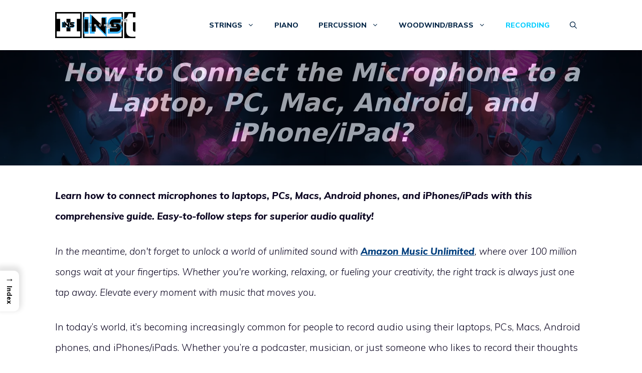

--- FILE ---
content_type: application/javascript
request_url: https://cdn-ileffgd.nitrocdn.com/bjVuJeYloHXiiqcZDAHFJFOqkDmhbbvE/assets/static/optimized/rev-b02e9c3/instrumentinsight.com/combinedJs/render-blocking-nitro-min-ae62e38105e4d035a72ac30213f3fc1b-nitro.js
body_size: 29613
content:
document.currentScript.setAttribute('data-nitro-for-id', 'addtoany-jquery-js');
"function"==typeof jQuery&&jQuery(document).ready(function(a){a("body").on("post-load",function(){window.a2a&&a2a.init_all()})});;
document.currentScript.setAttribute('data-nitro-for-id', 'mv-script-wrapper-js');
window.$adManagementConfig = window.$adManagementConfig || {};
    window.$adManagementConfig.web = window.$adManagementConfig.web || {};
    window.$adManagementConfig.web.cmp_version = "13adaa586e1080440be72fa0a37b1cb5ff0595a8";
    window.$adManagementConfig.web.model = {"hgs":true,"gdpr":"1","bidRequests":{"leaderboard_atf":[{"bidder":"amazon"},{"bidder":"indexExchange","size":[728,90],"params":{"size":[728,90],"siteId":"1072336"}},{"bidder":"indexExchange","size":[970,250],"params":{"size":[970,250],"siteId":"1072336"}},{"bidder":"indexExchange","size":[970,90],"params":{"size":[970,90],"siteId":"1072336"}},{"bidder":"pubmatic","params":{"publisherId":"164271","adSlot":"leaderboard_atf","bcat":["IAB11-4","IAB9-7","IAB23","IAB7-39","IAB7-30","IAB7-31","IAB7-39","IAB7-41","IAB7-43","IAB7-27","IAB7-22","IAB7-20","IAB7-3","IAB7-38","IAB7-6"]}},{"bidder":"rubicon","params":{"accountId":"26278","siteId":"527678","zoneId":"3194440","inventory":{"category":[]}}}],"leaderboard_btf":[{"bidder":"amazon"}],"leaderboard_mobile_atf":[{"bidder":"amazon"}],"leaderboard_mobile_btf":[{"bidder":"amazon"}],"sidebar_atf":[{"bidder":"amazon"},{"bidder":"indexExchange","size":[300,250],"params":{"size":[300,250],"siteId":"1072337"}},{"bidder":"indexExchange","size":[300,600],"params":{"size":[300,600],"siteId":"1072337"}},{"bidder":"indexExchange","size":[300,1050],"params":{"size":[300,1050],"siteId":"1072337"}},{"bidder":"indexExchange","size":[160,600],"params":{"size":[160,600],"siteId":"1072337"}},{"bidder":"pubmatic","params":{"publisherId":"164271","adSlot":"sidebar_atf","bcat":["IAB11-4","IAB9-7","IAB23","IAB7-39","IAB7-30","IAB7-31","IAB7-39","IAB7-41","IAB7-43","IAB7-27","IAB7-22","IAB7-20","IAB7-3","IAB7-38","IAB7-6"]}},{"bidder":"rubicon","params":{"accountId":"26278","siteId":"527678","zoneId":"3194448","inventory":{"category":[]}}}],"sidebar_btf":[{"bidder":"amazon"},{"bidder":"indexExchange","size":[300,250],"params":{"size":[300,250],"siteId":"1072338"}},{"bidder":"indexExchange","size":[300,600],"params":{"size":[300,600],"siteId":"1072338"}},{"bidder":"indexExchange","size":[160,600],"params":{"size":[160,600],"siteId":"1072338"}},{"bidder":"pubmatic","params":{"publisherId":"164271","adSlot":"sidebar_btf","bcat":["IAB11-4","IAB9-7","IAB23","IAB7-39","IAB7-30","IAB7-31","IAB7-39","IAB7-41","IAB7-43","IAB7-27","IAB7-22","IAB7-20","IAB7-3","IAB7-38","IAB7-6"]}},{"bidder":"rubicon","params":{"accountId":"26278","siteId":"527678","zoneId":"3194446","inventory":{"category":[]}}}],"adhesion_tablet":[{"bidder":"amazon"},{"bidder":"indexExchange","size":[728,90],"params":{"size":[728,90],"siteId":"1072339"}},{"bidder":"pubmatic","params":{"publisherId":"164271","adSlot":"adhesion_tablet","bcat":["IAB11-4","IAB9-7","IAB23","IAB7-39","IAB7-30","IAB7-31","IAB7-39","IAB7-41","IAB7-43","IAB7-27","IAB7-22","IAB7-20","IAB7-3","IAB7-38","IAB7-6"]}},{"bidder":"rubicon","params":{"accountId":"26278","siteId":"528154","zoneId":"3194476","inventory":{"category":[]}}}],"adhesion_mobile":[{"bidder":"amazon"},{"bidder":"indexExchange","size":[320,50],"params":{"size":[320,50],"siteId":"1072340"}},{"bidder":"indexExchange","size":[300,50],"params":{"size":[300,50],"siteId":"1072340"}},{"bidder":"pubmatic","params":{"publisherId":"164271","adSlot":"adhesion_mobile","bcat":["IAB11-4","IAB9-7","IAB23","IAB7-39","IAB7-30","IAB7-31","IAB7-39","IAB7-41","IAB7-43","IAB7-27","IAB7-22","IAB7-20","IAB7-3","IAB7-38","IAB7-6"]}},{"bidder":"rubicon","params":{"accountId":"26278","siteId":"528154","zoneId":"3194480","inventory":{"category":[]}}}],"adhesion_desktop":[{"bidder":"amazon"},{"bidder":"indexExchange","size":[728,90],"params":{"size":[728,90],"siteId":"1072341"}},{"bidder":"indexExchange","size":[970,90],"params":{"size":[970,90],"siteId":"1072341"}},{"bidder":"pubmatic","params":{"publisherId":"164271","adSlot":"adhesion_desktop","bcat":["IAB11-4","IAB9-7","IAB23","IAB7-39","IAB7-30","IAB7-31","IAB7-39","IAB7-41","IAB7-43","IAB7-27","IAB7-22","IAB7-20","IAB7-3","IAB7-38","IAB7-6"]}},{"bidder":"rubicon","params":{"accountId":"26278","siteId":"527678","zoneId":"3194442","inventory":{"category":[]}}}],"content_mobile":[{"bidder":"amazon"},{"bidder":"indexExchange","size":[300,250],"params":{"size":[300,250],"siteId":"1072342"}},{"bidder":"indexExchange","size":[320,50],"params":{"size":[320,50],"siteId":"1072342"}},{"bidder":"indexExchange","size":[300,50],"params":{"size":[300,50],"siteId":"1072342"}},{"bidder":"indexExchange","size":[300,600],"params":{"size":[300,600],"siteId":"1072342"}},{"bidder":"pubmatic","params":{"publisherId":"164271","adSlot":"content_mobile","bcat":["IAB11-4","IAB9-7","IAB23","IAB7-39","IAB7-30","IAB7-31","IAB7-39","IAB7-41","IAB7-43","IAB7-27","IAB7-22","IAB7-20","IAB7-3","IAB7-38","IAB7-6"]}},{"bidder":"rubicon","params":{"accountId":"26278","siteId":"528154","zoneId":"3194482","inventory":{"category":[]}}}],"content_btf":[{"bidder":"amazon"},{"bidder":"indexExchange","size":[300,250],"params":{"size":[300,250],"siteId":"1072343"}},{"bidder":"indexExchange","size":[336,280],"params":{"size":[336,280],"siteId":"1072343"}},{"bidder":"indexExchange","size":[728,90],"params":{"size":[728,90],"siteId":"1072343"}},{"bidder":"pubmatic","params":{"publisherId":"164271","adSlot":"content_btf","bcat":["IAB11-4","IAB9-7","IAB23","IAB7-39","IAB7-30","IAB7-31","IAB7-39","IAB7-41","IAB7-43","IAB7-27","IAB7-22","IAB7-20","IAB7-3","IAB7-38","IAB7-6"]}},{"bidder":"rubicon","params":{"accountId":"26278","siteId":"527678","zoneId":"3194444","inventory":{"category":[]}}}],"recipe_mobile":[{"bidder":"amazon"},{"bidder":"indexExchange","size":[300,250],"params":{"size":[300,250],"siteId":"1072344"}},{"bidder":"pubmatic","params":{"publisherId":"164271","adSlot":"recipe_mobile","bcat":["IAB11-4","IAB9-7","IAB23","IAB7-39","IAB7-30","IAB7-31","IAB7-39","IAB7-41","IAB7-43","IAB7-27","IAB7-22","IAB7-20","IAB7-3","IAB7-38","IAB7-6"]}},{"bidder":"rubicon","params":{"accountId":"26278","siteId":"528154","zoneId":"3214982","inventory":{"category":[]}}}],"recipe_btf":[{"bidder":"amazon"},{"bidder":"indexExchange","size":[300,250],"params":{"size":[300,250],"siteId":"1072345"}},{"bidder":"pubmatic","params":{"publisherId":"164271","adSlot":"recipe_btf","bcat":["IAB11-4","IAB9-7","IAB23","IAB7-39","IAB7-30","IAB7-31","IAB7-39","IAB7-41","IAB7-43","IAB7-27","IAB7-22","IAB7-20","IAB7-3","IAB7-38","IAB7-6"]}},{"bidder":"rubicon","params":{"accountId":"26278","siteId":"527678","zoneId":"3214984","inventory":{"category":[]}}}],"comments_mobile":[{"bidder":"amazon"}],"comments_btf":[{"bidder":"amazon"}],"feed_mobile":[{"bidder":"amazon"},{"bidder":"indexExchange","size":[300,250],"params":{"size":[300,250],"siteId":"1072331"}},{"bidder":"pubmatic","params":{"publisherId":"164271","adSlot":"feed_mobile","bcat":["IAB11-4","IAB9-7","IAB23","IAB7-39","IAB7-30","IAB7-31","IAB7-39","IAB7-41","IAB7-43","IAB7-27","IAB7-22","IAB7-20","IAB7-3","IAB7-38","IAB7-6"]}},{"bidder":"rubicon","params":{"accountId":"26278","siteId":"528154","zoneId":"3194474","inventory":{"category":[]}}}],"feed_btf":[{"bidder":"amazon"},{"bidder":"indexExchange","size":[300,250],"params":{"size":[300,250],"siteId":"1072330"}},{"bidder":"pubmatic","params":{"publisherId":"164271","adSlot":"feed_btf","bcat":["IAB11-4","IAB9-7","IAB23","IAB7-39","IAB7-30","IAB7-31","IAB7-39","IAB7-41","IAB7-43","IAB7-27","IAB7-22","IAB7-20","IAB7-3","IAB7-38","IAB7-6"]}},{"bidder":"rubicon","params":{"accountId":"26278","siteId":"527678","zoneId":"3194438","inventory":{"category":[]}}}],"content_ibv_desktop":[{"bidder":"amazon"}],"content_ibv_mobile":[{"bidder":"amazon"}],"recipe_ibv_desktop":[{"bidder":"amazon"}],"recipe_ibv_mobile":[{"bidder":"amazon"}],"sidebar_ibv_desktop":[{"bidder":"amazon"}],"sticky_sidebar_ibv_desktop":[{"bidder":"amazon"}],"feed_ibv_desktop":[{"bidder":"amazon"}],"feed_ibv_mobile":[{"bidder":"amazon"}]},"country":"EU","productionVersion":"3.28.16","videoVersion":"9.5.4","iabOptouts":["IAB11-4","IAB9-7","IAB23","IAB7-39","IAB7-30","IAB7-31","IAB7-39","IAB7-41","IAB7-43","IAB7-27","IAB7-22","IAB7-20","IAB7-3","IAB7-38","IAB7-6"],"newRelicBidRequests":true,"id":24679,"ccpa":"0","cpa":"0","growSiteID":"4d3a7bf9-4994-452e-9a1d-9e76f135f4a3","growFavesEnabled":false,"mcmNetworkCode":null,"mcmStatusApproved":false,"wswy":"0","s2sBidders":["appnexus","cadent","criteo","eplanning","gumgum","huddled_masses","improvedigital","indexExchange","kargo","mediadotnet","minuteMedia","nexxen","nexxenNoTTD","openx","pubmatic","pulsepoint","rise","rubicon","smartmedia","smilewanted","the_trade_desk","triplelift","trustx","yieldmo","aniview"],"sellerId":"4d3a7bf9-4994-452e-9a1d-9e76f135f4a3","normalizedDomain":"instrumentinsight.com","growSmartLockEligible":false,"gumgum_id":"yxxzpj00","ab_optout":false,"jlo":1738800000000,"first_party_cookie_worker_enabled":false,"first_party_cookie_worker_url":null,"kargoSpotlightEnabled":false,"cmCMPEnabled":true,"aDomainBlocks":[],"creativeBlocks":{},"siteFloorAdj":1,"gamVol":100,"mileAi":false,"slug":"4d3a7bf9-4994-452e-9a1d-9e76f135f4a3","uuid":"4d3a7bf9-4994-452e-9a1d-9e76f135f4a3","deactivated":false,"adunit":"instrumentinsight","title":"Instrument Insight","domain":"instrumentinsight.com","green_media_product_flag":false,"testSite":false,"videoSettings":{"mobile_popout_placement":"bottom_left"},"event_triggered_ads":{},"offering":{"id":"3","name":"Journey","gam_network_code":"1030006","offering_code":"journey","offering_domain":"journeymv.com"},"category":null,"categories":[],"slots":[],"psas":[],"floor":0.5,"cb_dn":false,"index":true,"sovrn":true,"ad_box":false,"google":false,"appnexus":true,"triplelift":true,"brand_color":null,"display_ads":true,"launch_mode":false,"mcm_tagging":false,"relaunching":false,"gumgum_skins":false,"mcm_eligible":false,"spm_approval":false,"ad_experience":"custom","below_content":false,"ccpa_link_loc":"footer","failed_launch":false,"gutter_enable":false,"gutter_offset":0,"mobile_inview":true,"adhesion_close":false,"adhesion_light":true,"content_mobile":true,"desktop_inview":true,"less_lazy_mode":false,"ad_box_bg_color":"#fafafa","adhesion_mobile":true,"adhesion_tablet":true,"content_desktop":true,"footer_selector":"","gdpr_compliance":1,"gumgum_in_image":false,"adhesion_desktop":true,"content_selector":".single-post .entry-content","enable_divbuster":false,"enable_listbuster":true,"mv_native_enabled":false,"outstream_density":"medium","url_change_reload":false,"verification_mode":false,"ccpa_modal_enabled":true,"mediavine_comscore":true,"disable_local_model":false,"enable_mvp_branding":true,"privacy_policy_link":"https://instrumentinsight.com/privacy-policy/","recipe_slot_density":"default","blockthrough_enabled":false,"content_require_text":0,"dynamic_recipe_slots":true,"enable_grow_slidebar":false,"high_impact_adhesion":true,"interscroller_mobile":false,"mobile_header_offset":0,"sidebar_btf_position":"beforeend","sidebar_btf_selector":"#right-sidebar","interscroller_desktop":false,"privacy_policy_target":"","iphone5_sidescroll_fix":true,"total_content_selector":"","ad_box_placeholder_text":false,"adhesion_allow_selector":"","enable_interstitial_ads":false,"universal_player_mobile":true,"content_cba_mobile_limit":-1,"jtr_arrival_unit_enabled":false,"universal_player_desktop":true,"content_cba_desktop_limit":-1,"content_cba_mobile_buffer":2,"optimize_mobile_pagespeed":false,"sidebar_btf_stop_selector":".site-footer","content_cba_desktop_buffer":2,"display_content_after_flex":false,"optimize_desktop_pagespeed":false,"recipe_instruction_density":"default","sidebar_btf_disable_sticky":"","content_skip_after_selector":"","optimize_short_form_content":false,"optimize_sticky_sidebar_cls":false,"content_skip_before_selector":"","inview_mobile_sidescroll_fix":true,"content_cba_mobile_percentage":30,"content_cba_desktop_percentage":25,"enable_desktop_interstitial_ads":false,"enterprise_contact_support_link":null,"universal_player_allow_selector":"","enable_automatic_recipe_selectors":true,"nextroll":true,"footer_branding":false,"sidebar_btf_sticky_offset":0,"indexExchange":true,"video_adhesion_color":"#41a4a9","uam":true,"rise":true,"kargo":true,"openx":true,"ozone":true,"cadent":true,"gumgum":true,"nativo":false,"trustx":true,"rubicon":true,"yieldmo":true,"pubmatic":true,"eplanning":true,"conversant":false,"pulsepoint":true,"smartmedia":true,"trade_desk":true,"mediadotnet":true,"minute_media":true,"huddled_masses":true,"improve_digital":true,"group_m_approved":false,"customPurposes":[],"urlFilters":[],"optouts":[{"slug":"pol"},{"slug":"gnb"},{"slug":"rel"},{"slug":"sns"},{"slug":"rep"},{"slug":"dns"}],"gvl":{"gvlSpecificationVersion":2,"vendorListVersion":224,"tcfPolicyVersion":2,"lastUpdated":"2023-11-16T16:05:29Z","purposes":{"1":{"id":1,"name":"Store and/or access information on a device"},"2":{"id":2,"name":"Select basic ads"},"3":{"id":3,"name":"Create a personalised ads profile"},"4":{"id":4,"name":"Select personalised ads"},"5":{"id":5,"name":"Create a personalised content profile"},"6":{"id":6,"name":"Select personalised content"},"7":{"id":7,"name":"Measure ad performance"},"8":{"id":8,"name":"Measure content performance"},"9":{"id":9,"name":"Apply market research to generate audience insights"},"10":{"id":10,"name":"Develop and improve products"}},"specialPurposes":{"1":{"id":1,"name":"Ensure security, prevent fraud, and debug"},"2":{"id":2,"name":"Technically deliver ads or content"}},"features":{"1":{"id":1,"name":"Match and combine offline data sources"},"2":{"id":2,"name":"Link different devices"},"3":{"id":3,"name":"Receive and use automatically-sent device characteristics for identification"}},"specialFeatures":{"1":{"id":1,"name":"Use precise geolocation data"},"2":{"id":2,"name":"Actively scan device characteristics for identification"}},"stacks":{"1":{"id":1,"purposes":[],"specialFeatures":[1,2],"name":"Precise geolocation data, and identification through device scanning"},"2":{"id":2,"purposes":[2,7],"specialFeatures":[],"name":"Basic ads, and ad measurement"},"3":{"id":3,"purposes":[2,3,4],"specialFeatures":[],"name":"Personalised ads"},"4":{"id":4,"purposes":[2,7,9],"specialFeatures":[],"name":"Basic ads, ad measurement, and audience insights"},"5":{"id":5,"purposes":[2,3,7],"specialFeatures":[],"name":"Basic ads, personalised ads profile, and ad measurement"},"6":{"id":6,"purposes":[2,4,7],"specialFeatures":[],"name":"Personalised ads display and ad measurement"},"7":{"id":7,"purposes":[2,4,7,9],"specialFeatures":[],"name":"Personalised ads display, ad measurement, and audience insights"},"8":{"id":8,"purposes":[2,3,4,7],"specialFeatures":[],"name":"Personalised ads, and ad measurement"},"9":{"id":9,"purposes":[2,3,4,7,9],"specialFeatures":[],"name":"Personalised ads, ad measurement, and audience insights"},"10":{"id":10,"purposes":[3,4],"specialFeatures":[],"name":"Personalised ads profile and display"},"11":{"id":11,"purposes":[5,6],"specialFeatures":[],"name":"Personalised content"},"12":{"id":12,"purposes":[6,8],"specialFeatures":[],"name":"Personalised content display, and content measurement"},"13":{"id":13,"purposes":[6,8,9],"specialFeatures":[],"name":"Personalised content display, content measurement and audience insights"},"14":{"id":14,"purposes":[5,6,8],"specialFeatures":[],"name":"Personalised content, and content measurement"},"15":{"id":15,"purposes":[5,6,8,9],"specialFeatures":[],"name":"Personalised content, content measurement and audience insights"},"16":{"id":16,"purposes":[5,6,8,9,10],"specialFeatures":[],"name":"Personalised content, content measurement, audience insights, and product development"},"17":{"id":17,"purposes":[7,8,9],"specialFeatures":[],"name":"Ad and content measurement, and audience insights"},"18":{"id":18,"purposes":[7,8],"specialFeatures":[],"name":"Ad and content measurement"},"19":{"id":19,"purposes":[7,9],"specialFeatures":[],"name":"Ad measurement, and audience insights"},"20":{"id":20,"purposes":[7,8,9,10],"specialFeatures":[],"name":"Ad and content measurement, audience insights, and product development"},"21":{"id":21,"purposes":[8,9,10],"specialFeatures":[],"name":"Content measurement, audience insights, and product development"},"22":{"id":22,"purposes":[8,10],"specialFeatures":[],"name":"Content measurement, and product development"},"23":{"id":23,"purposes":[2,4,6,7,8],"specialFeatures":[],"name":"Personalised ads and content display, ad and content measurement"},"24":{"id":24,"purposes":[2,4,6,7,8,9],"specialFeatures":[],"name":"Personalised ads and content display, ad and content measurement, and audience insights"},"25":{"id":25,"purposes":[2,3,4,5,6,7,8],"specialFeatures":[],"name":"Personalised ads and content, ad and content measurement"},"26":{"id":26,"purposes":[2,3,4,5,6,7,8,9],"specialFeatures":[],"name":"Personalised ads and content, ad and content measurement, and audience insights"},"27":{"id":27,"purposes":[3,5],"specialFeatures":[],"name":"Personalised ads, and content profile"},"28":{"id":28,"purposes":[2,4,6],"specialFeatures":[],"name":"Personalised ads and content display"},"29":{"id":29,"purposes":[2,7,8,9],"specialFeatures":[],"name":"Basic ads, ad and content measurement, and audience insights"},"30":{"id":30,"purposes":[2,4,5,6,7,8,9],"specialFeatures":[],"name":"Personalised ads display, personalised content, ad and content measurement, and audience insights"},"31":{"id":31,"purposes":[2,4,5,6,7,8,9,10],"specialFeatures":[],"name":"Personalised ads display, personalised content, ad and content measurement, audience insights, and product development"},"32":{"id":32,"purposes":[2,5,6,7,8,9],"specialFeatures":[],"name":"Basic ads, personalised content, ad and content measurement, and audience insights"},"33":{"id":33,"purposes":[2,5,6,7,8,9,10],"specialFeatures":[],"name":"Basic ads, personalised content, ad and content measurement, audience insights, and product development"},"34":{"id":34,"purposes":[2,5,6,8,9],"specialFeatures":[],"name":"Basic ads, personalised content, content measurement, and audience insights"},"35":{"id":35,"purposes":[2,5,6,8,9,10],"specialFeatures":[],"name":"Basic ads, personalised content, content measurement, audience insights, and product development"},"36":{"id":36,"purposes":[2,5,6,7],"specialFeatures":[],"name":"Basic ads, personalised content, and ad measurement"},"37":{"id":37,"purposes":[2,5,6,7,10],"specialFeatures":[],"name":"Basic ads, personalised content, ad measurement, and product development"},"38":{"id":38,"purposes":[2,3,4,7,10],"specialFeatures":[],"name":"Personalised ads, ad measurement, and product development"},"39":{"id":39,"purposes":[2,3,4,7,9,10],"specialFeatures":[],"name":"Personalised ads, ad measurement, audience insights and product development"},"40":{"id":40,"purposes":[2,3,4,7,8,9,10],"specialFeatures":[],"name":"Personalised ads, ad and content measurement, audience insights and product development"},"41":{"id":41,"purposes":[2,3,4,6,7,8,9,10],"specialFeatures":[],"name":"Personalised ads, personalised content display, ad and content measurement, audience insights and product development"},"42":{"id":42,"purposes":[2,3,4,5,6,7,8,9,10],"specialFeatures":[],"name":"Personalised ads and content, ad and content measurement, audience insights and product development"}},"vendors":{"1":{"id":1,"name":"Exponential Interactive, Inc d/b/a VDX.tv","purposes":[1,2,3,4,7,8,9,10],"legIntPurposes":[],"flexiblePurposes":[7,8,9,10],"specialPurposes":[1,2],"features":[1,2,3],"specialFeatures":[],"policyUrl":"https://vdx.tv/privacy/","cookieMaxAgeSeconds":7776000,"usesCookies":true,"cookieRefresh":true,"usesNonCookieAccess":false,"deviceStorageDisclosureUrl":"https://vdxtv.expo.workers.dev"},"2":{"id":2,"name":"Captify Technologies Limited","purposes":[1,2,3,4,7,9,10],"legIntPurposes":[],"flexiblePurposes":[],"specialPurposes":[1,2],"features":[2],"specialFeatures":[2],"policyUrl":"https://www.captifytechnologies.com/privacy-notice/","cookieMaxAgeSeconds":31536000,"usesCookies":true,"cookieRefresh":true,"usesNonCookieAccess":true,"deviceStorageDisclosureUrl":"https://static.cpx.to/gvl/deviceStorageDisclosure.json"},"6":{"id":6,"name":"AdSpirit GmbH","purposes":[1,2,3,4,7,9],"legIntPurposes":[],"flexiblePurposes":[],"specialPurposes":[1,2],"features":[3],"specialFeatures":[],"policyUrl":"https://help.adspirit.de/privacy.php","overflow":{"httpGetLimit":32},"cookieMaxAgeSeconds":2592000,"usesCookies":true,"cookieRefresh":true,"usesNonCookieAccess":false,"deviceStorageDisclosureUrl":"https://help.adspirit.de/deviceStorage.json"},"10":{"id":10,"name":"Index Exchange Inc. ","purposes":[1,2,7],"legIntPurposes":[10],"flexiblePurposes":[2,7],"specialPurposes":[1,2],"features":[1,3],"specialFeatures":[1],"policyUrl":"https://www.indexexchange.com/privacy","cookieMaxAgeSeconds":34128000,"usesCookies":true,"cookieRefresh":true,"usesNonCookieAccess":true,"deviceStorageDisclosureUrl":"https://cdn.indexexchange.com/device_storage_disclosure.json"},"11":{"id":11,"name":"Quantcast","purposes":[1,3,4],"legIntPurposes":[2,7,8,9,10],"flexiblePurposes":[2,7,8,9,10],"specialPurposes":[1,2],"features":[1,2,3],"specialFeatures":[],"policyUrl":"https://www.quantcast.com/privacy","cookieMaxAgeSeconds":34214400,"usesCookies":true,"cookieRefresh":true,"usesNonCookieAccess":true,"deviceStorageDisclosureUrl":"https://www.quantcast.com/.well-known/devicestorage.json"},"12":{"id":12,"name":"BeeswaxIO Corporation","purposes":[1,2,3,4,7],"legIntPurposes":[],"flexiblePurposes":[],"specialPurposes":[1,2],"features":[1,3],"specialFeatures":[1],"policyUrl":"https://www.beeswax.com/privacy/","cookieMaxAgeSeconds":34109999,"usesCookies":true,"cookieRefresh":true,"usesNonCookieAccess":true,"deviceStorageDisclosureUrl":"https://beeswax.com/devicedisclosure.json"},"13":{"id":13,"name":"Sovrn, Inc.","purposes":[1,2,3,5,7,9,10],"legIntPurposes":[],"flexiblePurposes":[],"specialPurposes":[1,2],"features":[1,2,3],"specialFeatures":[],"policyUrl":"https://www.sovrn.com/privacy-policy/","cookieMaxAgeSeconds":31536000,"usesCookies":true,"cookieRefresh":true,"usesNonCookieAccess":true,"deviceStorageDisclosureUrl":"https://www.sovrn.com/legal/tcf-disclosure/"},"14":{"id":14,"name":"Adkernel LLC","purposes":[1,3,4,9,10],"legIntPurposes":[2,7],"flexiblePurposes":[],"specialPurposes":[1,2],"features":[3],"specialFeatures":[1,2],"policyUrl":"https://adkernel.com/privacy-policy/","cookieMaxAgeSeconds":1474836,"usesCookies":true,"cookieRefresh":true,"usesNonCookieAccess":false,"deviceStorageDisclosureUrl":"https://static.adkernel.com/deviceStorage.json"},"16":{"id":16,"name":"RTB House S.A.","purposes":[1,2,3,4,7,9,10],"legIntPurposes":[],"flexiblePurposes":[],"specialPurposes":[1,2],"features":[1],"specialFeatures":[],"policyUrl":"https://www.rtbhouse.com/privacy-center","cookieMaxAgeSeconds":31536000,"usesCookies":true,"cookieRefresh":true,"usesNonCookieAccess":true,"deviceStorageDisclosureUrl":"https://rtbhouse.com/DeviceStorage.json"},"20":{"id":20,"name":"N.Rich Technologies Inc.","purposes":[1,3,4],"legIntPurposes":[2,7,8,9,10],"flexiblePurposes":[2,7,8,9,10],"specialPurposes":[1,2],"features":[1,2],"specialFeatures":[],"policyUrl":"https://n.rich/privacy-notice","cookieMaxAgeSeconds":46656000,"usesCookies":true,"cookieRefresh":true,"usesNonCookieAccess":false,"deviceStorageDisclosureUrl":"https://privacy.nrich.ai/.well-known/deviceStorage.json"},"21":{"id":21,"name":"The UK Trade Desk Ltd","purposes":[1,3,4],"legIntPurposes":[2,7,10],"flexiblePurposes":[2,7,10],"specialPurposes":[1,2],"features":[1,2,3],"specialFeatures":[1],"policyUrl":"https://www.thetradedesk.com/us/privacy","cookieMaxAgeSeconds":313536000,"usesCookies":true,"cookieRefresh":true,"usesNonCookieAccess":true,"deviceStorageDisclosureUrl":" https://ttd-misc-public-assets.s3.us-west-2.amazonaws.com/deviceStorageDisclosureURL.json"},"23":{"id":23,"name":"Amobee Inc.","purposes":[1,2,3,4],"legIntPurposes":[7,9,10],"flexiblePurposes":[],"specialPurposes":[1,2],"features":[1,2,3],"specialFeatures":[],"policyUrl":"https://www.amobee.com/trust/gdpr/","cookieMaxAgeSeconds":15552000,"usesCookies":true,"cookieRefresh":true,"usesNonCookieAccess":true,"deviceStorageDisclosureUrl":"https://services.amobee.com/files/TCFDisclosure"},"24":{"id":24,"name":"Epsilon","purposes":[1,2,3,4,5,6,7,9,10],"legIntPurposes":[],"flexiblePurposes":[],"specialPurposes":[1,2],"features":[1,2,3],"specialFeatures":[],"policyUrl":"https://www.epsilon.com/emea/privacy-policy","cookieMaxAgeSeconds":15828480,"usesCookies":true,"cookieRefresh":true,"usesNonCookieAccess":true,"deviceStorageDisclosureUrl":"https://s-usweb.dotomi.com/assets/js/taggy-js/2.6.8/device_storage_disclosure.json"},"25":{"id":25,"name":"Yahoo EMEA Limited","purposes":[1,2,3,4,5,6,7,8,9,10],"legIntPurposes":[],"flexiblePurposes":[],"specialPurposes":[1,2],"features":[1,2,3],"specialFeatures":[1],"policyUrl":"https://legal.yahoo.com/ie/en/yahoo/privacy/index.html","cookieMaxAgeSeconds":34300800,"usesCookies":true,"cookieRefresh":true,"usesNonCookieAccess":false,"deviceStorageDisclosureUrl":"https://meta.legal.yahoo.com/iab-tcf/v2/device-storage-disclosure.json"},"26":{"id":26,"name":"Venatus Media Limited","purposes":[1,2,3,4,7,8,9,10],"legIntPurposes":[],"flexiblePurposes":[],"specialPurposes":[],"features":[3],"specialFeatures":[],"policyUrl":"https://www.venatus.com/privacy/","cookieMaxAgeSeconds":null,"usesCookies":false,"cookieRefresh":false,"usesNonCookieAccess":true,"deviceStorageDisclosureUrl":"https://www.venatus.com/tcf-gvl-disclosure.json"},"28":{"id":28,"name":"TripleLift, Inc.","purposes":[1,3,4],"legIntPurposes":[2,7,9,10],"flexiblePurposes":[2,7,9,10],"specialPurposes":[1,2],"features":[],"specialFeatures":[1],"policyUrl":"https://triplelift.com/privacy/","overflow":{"httpGetLimit":32},"cookieMaxAgeSeconds":7776000,"usesCookies":true,"cookieRefresh":true,"usesNonCookieAccess":true,"deviceStorageDisclosureUrl":"https://triplelift.com/.well-known/deviceStorage.json"},"32":{"id":32,"name":"Xandr, Inc.","purposes":[1,3,4],"legIntPurposes":[2,7,10],"flexiblePurposes":[2,7,10],"specialPurposes":[1,2],"features":[2,3],"specialFeatures":[1],"policyUrl":"https://www.xandr.com/privacy/platform-privacy-policy/","cookieMaxAgeSeconds":7776000,"usesCookies":true,"cookieRefresh":true,"usesNonCookieAccess":true,"deviceStorageDisclosureUrl":"https://acdn.adnxs.com/gvl/1d/xandrdevicestoragedisclosures.json"},"33":{"id":33,"name":"ShareThis, Inc","purposes":[1,3,5],"legIntPurposes":[],"flexiblePurposes":[],"specialPurposes":[],"features":[1,2,3],"specialFeatures":[],"policyUrl":"https://sharethis.com/privacy/","cookieMaxAgeSeconds":33696000,"usesCookies":true,"cookieRefresh":false,"usesNonCookieAccess":false,"deviceStorageDisclosureUrl":"https://gdpr-api.sharethis.com/disclosures.json"},"36":{"id":36,"name":"Unruly Group LLC","purposes":[1,3,4,9],"legIntPurposes":[2,7,10],"flexiblePurposes":[],"specialPurposes":[1,2],"features":[1,2,3],"specialFeatures":[],"policyUrl":"https://unruly.co/legal/privacy/","cookieMaxAgeSeconds":31536000,"usesCookies":true,"cookieRefresh":true,"usesNonCookieAccess":false,"deviceStorageDisclosureUrl":"https://video.unrulymedia.com/deviceStorageDisclosure.json"},"40":{"id":40,"name":"Active Agent (Virtual Minds GmbH)","purposes":[1,2,3,4,7,9,10],"legIntPurposes":[],"flexiblePurposes":[2,7,9,10],"specialPurposes":[1,2],"features":[1,2,3],"specialFeatures":[1],"policyUrl":"https://www.adition.com/en/privacy-platform","cookieMaxAgeSeconds":31536000,"usesCookies":true,"cookieRefresh":true,"usesNonCookieAccess":false,"deviceStorageDisclosureUrl":"https://imagesrv.adition.com/tcf/deviceStorage_activeagent.json"},"42":{"id":42,"name":"Taboola Europe Limited","purposes":[1,2,3,4,5,6,7,8,10],"legIntPurposes":[],"flexiblePurposes":[2,7,8,10],"specialPurposes":[1,2],"features":[1,2,3],"specialFeatures":[],"policyUrl":"https://www.taboola.com/privacy-policy","cookieMaxAgeSeconds":31556926,"usesCookies":true,"cookieRefresh":true,"usesNonCookieAccess":true,"deviceStorageDisclosureUrl":"https://accessrequest.taboola.com/iab-tcf-v2-disclosure.json"},"45":{"id":45,"name":"Smart Adserver","purposes":[1,2,4,7,10],"legIntPurposes":[],"flexiblePurposes":[],"specialPurposes":[1,2],"features":[3],"specialFeatures":[1],"policyUrl":"https://smartadserver.com/end-user-privacy-policy/","cookieMaxAgeSeconds":34214395,"usesCookies":true,"cookieRefresh":false,"usesNonCookieAccess":true,"deviceStorageDisclosureUrl":"https://apps.smartadserver.com/device-storage-disclosures/equativDeviceStorageDisclosures.json"},"49":{"id":49,"name":"Jellyfish France","purposes":[1,2,3,4,5,6],"legIntPurposes":[7,8,9,10],"flexiblePurposes":[7,8,9,10],"specialPurposes":[],"features":[1,2],"specialFeatures":[1],"policyUrl":"https://www.jellyfish.com/fr-fr/privacy-policy","overflow":{"httpGetLimit":32},"cookieMaxAgeSeconds":34190000,"usesCookies":true,"cookieRefresh":false,"usesNonCookieAccess":true,"deviceStorageDisclosureUrl":"https://bkt-gdpr-prod-eu-tcf-public.storage.googleapis.com/deviceStorageDisclosureUrls.json"},"50":{"id":50,"name":"Adform A/S","purposes":[1,3,4],"legIntPurposes":[2,7,10],"flexiblePurposes":[2,7,10],"specialPurposes":[1,2],"features":[2,3],"specialFeatures":[],"policyUrl":"https://site.adform.com/privacy-center/platform-privacy/product-and-services-privacy-policy/","cookieMaxAgeSeconds":3650,"usesCookies":true,"cookieRefresh":false,"usesNonCookieAccess":false,"deviceStorageDisclosureUrl":"https://site.adform.com/assets/devicestorage.json"},"52":{"id":52,"name":"Magnite, Inc. ","purposes":[1,3,4],"legIntPurposes":[2,7,10],"flexiblePurposes":[2,7,10],"specialPurposes":[1,2],"features":[1,2,3],"specialFeatures":[1],"policyUrl":"https://www.magnite.com/legal/advertising-technology-privacy-policy/","overflow":{"httpGetLimit":128},"cookieMaxAgeSeconds":31536000,"usesCookies":true,"cookieRefresh":false,"usesNonCookieAccess":true,"deviceStorageDisclosureUrl":"https://gdpr.rubiconproject.com/dvplus/devicestoragedisclosure.json"},"53":{"id":53,"name":"Sirdata","purposes":[1,3,4,5,6,9],"legIntPurposes":[2,7,8,10],"flexiblePurposes":[2,7,8,10],"specialPurposes":[1,2],"features":[1,2,3],"specialFeatures":[],"policyUrl":"https://www.sirdata.com/en/Privacy","overflow":{"httpGetLimit":128},"cookieMaxAgeSeconds":31536000,"usesCookies":true,"cookieRefresh":true,"usesNonCookieAccess":true,"deviceStorageDisclosureUrl":"https://cdn.sirdata.eu/sirdata_device_storage_disclosure.json"},"56":{"id":56,"name":"Confiant Inc.","purposes":[],"legIntPurposes":[],"flexiblePurposes":[],"specialPurposes":[1,2],"features":[],"specialFeatures":[],"policyUrl":"https://www.confiant.com/privacy","cookieMaxAgeSeconds":null,"usesCookies":false,"cookieRefresh":false,"usesNonCookieAccess":false,"deviceStorageDisclosureUrl":"https://cdn.clarium.io/tcf-compliance/domains_and_disclosure.json"},"57":{"id":57,"name":"RATEGAIN ADARA INC","purposes":[1,2,3,4,7,9,10],"legIntPurposes":[],"flexiblePurposes":[],"specialPurposes":[1,2],"features":[1,2,3],"specialFeatures":[],"policyUrl":"https://adara.com/privacy-promise/","cookieMaxAgeSeconds":63072000,"usesCookies":true,"cookieRefresh":false,"usesNonCookieAccess":false,"deviceStorageDisclosureUrl":"https://storage.googleapis.com/adara-public/iab/device-storage-disclosure.json"},"58":{"id":58,"name":"33Across","purposes":[1,2,3,4,7,10],"legIntPurposes":[],"flexiblePurposes":[],"specialPurposes":[1,2],"features":[2,3],"specialFeatures":[2],"policyUrl":"https://www.33across.com/privacy-policy","cookieMaxAgeSeconds":31556952,"usesCookies":true,"cookieRefresh":true,"usesNonCookieAccess":false,"deviceStorageDisclosureUrl":"https://platform.33across.com/disclosures.json"},"59":{"id":59,"name":"Sift Media, Inc","purposes":[2],"legIntPurposes":[],"flexiblePurposes":[2],"specialPurposes":[2],"features":[3],"specialFeatures":[1],"policyUrl":"https://www.sift.co/privacy","cookieMaxAgeSeconds":null,"usesCookies":false,"cookieRefresh":false,"usesNonCookieAccess":false,"deviceStorageDisclosureUrl":"https://app-creatives.s3.amazonaws.com/GdprTcfDeviceStorageDisclosure.json"},"60":{"id":60,"name":"Rakuten Marketing LLC","purposes":[1,3,4],"legIntPurposes":[2,7,9,10],"flexiblePurposes":[2,7,9,10],"specialPurposes":[1,2],"features":[1,2,3],"specialFeatures":[],"policyUrl":"https://rakutenadvertising.com/legal-notices/services-privacy-policy/","cookieMaxAgeSeconds":63072000,"usesCookies":true,"cookieRefresh":true,"usesNonCookieAccess":true,"deviceStorageDisclosureUrl":"https://consent.linksynergy.com/rad-gvl-disclosures.json"},"61":{"id":61,"name":"GumGum, Inc.","purposes":[1,2,3,4,7],"legIntPurposes":[],"flexiblePurposes":[2,7],"specialPurposes":[1,2],"features":[3],"specialFeatures":[],"policyUrl":"https://www.gumgum.com/terms-and-policies/privacy-policy","cookieMaxAgeSeconds":31536000,"usesCookies":true,"cookieRefresh":false,"usesNonCookieAccess":false,"deviceStorageDisclosureUrl":"https://marketing.gumgum.com/devicestoragedisclosures.json"},"62":{"id":62,"name":"Justpremium BV","purposes":[1,2,7],"legIntPurposes":[],"flexiblePurposes":[],"specialPurposes":[1,2],"features":[],"specialFeatures":[],"policyUrl":"https://gumgum.com/terms-and-policies/justpremium-privacy-policy","cookieMaxAgeSeconds":31536000,"usesCookies":true,"cookieRefresh":true,"usesNonCookieAccess":false,"deviceStorageDisclosureUrl":"https://cdn.justpremium.com/devicestoragedisclosures.json"},"65":{"id":65,"name":"Location Sciences AI Ltd.","purposes":[1,7,8,9,10],"legIntPurposes":[],"flexiblePurposes":[],"specialPurposes":[],"features":[1],"specialFeatures":[1],"policyUrl":"https://www.locationsciencesgroup.ai/privacy-policy/","deletedDate":"2022-10-06T00:00:00Z","cookieMaxAgeSeconds":null,"usesCookies":false,"cookieRefresh":false,"usesNonCookieAccess":false},"68":{"id":68,"name":"Amazon Ad Server","purposes":[1,3,4],"legIntPurposes":[2,7,9,10],"flexiblePurposes":[2,7,9,10],"specialPurposes":[1,2],"features":[1,2],"specialFeatures":[],"policyUrl":"https://www.sizmek.com/privacy-policy","cookieMaxAgeSeconds":34190000,"usesCookies":true,"cookieRefresh":true,"usesNonCookieAccess":true,"deviceStorageDisclosureUrl":"https://secure-ds.serving-sys.com/BurstingScript/szmktcf.json"},"69":{"id":69,"name":"OpenX","purposes":[1,2,7,10],"legIntPurposes":[],"flexiblePurposes":[2,7,10],"specialPurposes":[1,2],"features":[],"specialFeatures":[],"policyUrl":"https://www.openx.com/legal/privacy-policy/","cookieMaxAgeSeconds":31536000,"usesCookies":true,"cookieRefresh":true,"usesNonCookieAccess":false,"deviceStorageDisclosureUrl":"https://www.openx.com/device-storage.json"},"70":{"id":70,"name":"Yieldlab (Virtual Minds GmbH)","purposes":[1,2,3,4,7,10],"legIntPurposes":[],"flexiblePurposes":[],"specialPurposes":[1,2],"features":[1,2,3],"specialFeatures":[1],"policyUrl":"https://yieldlab.com/privacy-platform/","overflow":{"httpGetLimit":128},"cookieMaxAgeSeconds":31536000,"usesCookies":true,"cookieRefresh":true,"usesNonCookieAccess":false,"deviceStorageDisclosureUrl":"https://ad.yieldlab.net/deviceStorage.json"},"71":{"id":71,"name":"Roku Advertising Services","purposes":[1,3,4],"legIntPurposes":[2,7,9,10],"flexiblePurposes":[],"specialPurposes":[1,2],"features":[1,2,3],"specialFeatures":[1],"policyUrl":"https://docs.roku.com/published/userprivacypolicy/en/us","cookieMaxAgeSeconds":34186698,"usesCookies":true,"cookieRefresh":true,"usesNonCookieAccess":true,"deviceStorageDisclosureUrl":"https://www.roku.com/static/deviceStorage.json"},"72":{"id":72,"name":"Nano Interactive Group Ltd.","purposes":[2,7,9,10],"legIntPurposes":[],"flexiblePurposes":[],"specialPurposes":[1,2],"features":[],"specialFeatures":[],"policyUrl":"https://www.nanointeractive.com/privacy-statement/","cookieMaxAgeSeconds":null,"usesCookies":false,"cookieRefresh":false,"usesNonCookieAccess":false,"deviceStorageDisclosureUrl":"https://nano-banner.s3.eu-west-1.amazonaws.com/tcf/tcfv2.json"},"73":{"id":73,"name":"Simplifi Holdings Inc","purposes":[1,2,3,4,10],"legIntPurposes":[],"flexiblePurposes":[],"specialPurposes":[],"features":[2],"specialFeatures":[1],"policyUrl":"https://simpli.fi/site-privacy-policy/","cookieMaxAgeSeconds":31622399,"usesCookies":true,"cookieRefresh":false,"usesNonCookieAccess":true,"deviceStorageDisclosureUrl":"https://um.simpli.fi/iab-disclosures.json"},"76":{"id":76,"name":"PubMatic, Inc","purposes":[1,3,4,5,6],"legIntPurposes":[2,7,8,9,10],"flexiblePurposes":[2,7,8,9,10],"specialPurposes":[1,2],"features":[1,2,3],"specialFeatures":[1],"policyUrl":"https://pubmatic.com/legal/privacy/","cookieMaxAgeSeconds":7776000,"usesCookies":true,"cookieRefresh":false,"usesNonCookieAccess":true,"deviceStorageDisclosureUrl":"https://cdn.pubmatic.com/devicestorage.json"},"77":{"id":77,"name":"Comscore B.V.","purposes":[1,7,8,9,10],"legIntPurposes":[],"flexiblePurposes":[],"specialPurposes":[],"features":[1,2,3],"specialFeatures":[],"policyUrl":"https://www.scorecardresearch.com/privacy.aspx","cookieMaxAgeSeconds":62208000,"usesCookies":true,"cookieRefresh":true,"usesNonCookieAccess":true,"deviceStorageDisclosureUrl":"https://census-web.scorecardresearch.com/tcf_vendor_disclosures.json"},"78":{"id":78,"name":"Flashtalking","purposes":[1,2,3,4,7],"legIntPurposes":[],"flexiblePurposes":[7],"specialPurposes":[1,2],"features":[2,3],"specialFeatures":[],"policyUrl":"https://www.flashtalking.com/privacypolicy/","cookieMaxAgeSeconds":63072000,"usesCookies":true,"cookieRefresh":false,"usesNonCookieAccess":false,"deviceStorageDisclosureUrl":"https://cdn.flashtalking.com/tcf/deviceStorage.json"},"79":{"id":79,"name":"MediaMath, Inc.","purposes":[1,3,4],"legIntPurposes":[2,7,10],"flexiblePurposes":[2,7,10],"specialPurposes":[1,2],"features":[1,2,3],"specialFeatures":[1],"policyUrl":"https://www.mediamath.com/privacy-policy/","cookieMaxAgeSeconds":33955200,"usesCookies":true,"cookieRefresh":false,"usesNonCookieAccess":true,"deviceStorageDisclosureUrl":"https://www.mediamath.com/gvl/deviceStorage.json"},"80":{"id":80,"name":"Sharethrough, Inc","purposes":[1,2],"legIntPurposes":[7],"flexiblePurposes":[],"specialPurposes":[1,2],"features":[],"specialFeatures":[],"policyUrl":"https://www.sharethrough.com/privacy-center/consumer-privacy-notice","cookieMaxAgeSeconds":2592000,"usesCookies":true,"cookieRefresh":true,"usesNonCookieAccess":true,"deviceStorageDisclosureUrl":"https://assets.sharethrough.com/gvl.json"},"81":{"id":81,"name":"PulsePoint, Inc.","purposes":[1,2,3,4,7,9,10],"legIntPurposes":[],"flexiblePurposes":[],"specialPurposes":[1,2],"features":[1,2],"specialFeatures":[1],"policyUrl":"https://pulsepoint.com/legal/platform-privacy-policy","cookieMaxAgeSeconds":31536000,"usesCookies":true,"cookieRefresh":true,"usesNonCookieAccess":true,"deviceStorageDisclosureUrl":"https://bh.contextweb.com/tcf/vendorInfo.json"},"82":{"id":82,"name":"Smaato, Inc.","purposes":[1,2,3,4,7,9],"legIntPurposes":[10],"flexiblePurposes":[2,7,9,10],"specialPurposes":[1,2],"features":[1,3],"specialFeatures":[1],"policyUrl":"https://www.smaato.com/privacy/","cookieMaxAgeSeconds":1814400,"usesCookies":true,"cookieRefresh":true,"usesNonCookieAccess":true,"deviceStorageDisclosureUrl":"https://resources.smaato.com/hubfs/Smaato/IAB/deviceStorage.json"},"85":{"id":85,"name":"Crimtan Holdings Limited","purposes":[1,3,4],"legIntPurposes":[2,7,8,9,10],"flexiblePurposes":[2,7,8,9,10],"specialPurposes":[1,2],"features":[1,3],"specialFeatures":[1],"policyUrl":"https://www.crimtan.com/privacy-policy/","cookieMaxAgeSeconds":31536000,"usesCookies":true,"cookieRefresh":true,"usesNonCookieAccess":false,"deviceStorageDisclosureUrl":"https://a.ctnsnet.com/tcf.json"},"91":{"id":91,"name":"Criteo SA","purposes":[1,2,3,4,7,9,10],"legIntPurposes":[],"flexiblePurposes":[],"specialPurposes":[1],"features":[1,2,3],"specialFeatures":[],"policyUrl":"https://www.criteo.com/privacy/","cookieMaxAgeSeconds":33696000,"usesCookies":true,"cookieRefresh":false,"usesNonCookieAccess":true,"deviceStorageDisclosureUrl":"https://privacy.criteo.com/iab-europe/tcfv2/disclosure"},"92":{"id":92,"name":"1plusX AG","purposes":[1,3,5],"legIntPurposes":[7,8,9],"flexiblePurposes":[7,8,9],"specialPurposes":[],"features":[1,2],"specialFeatures":[],"policyUrl":"https://www.1plusx.com/privacy-policy/","cookieMaxAgeSeconds":31536000,"usesCookies":true,"cookieRefresh":false,"usesNonCookieAccess":true,"deviceStorageDisclosureUrl":"https://device-storage-disclosure.1plusx.io"},"95":{"id":95,"name":"Lotame Solutions, Inc","purposes":[1,3,5,7,8,9,10],"legIntPurposes":[],"flexiblePurposes":[],"specialPurposes":[],"features":[1,2,3],"specialFeatures":[],"policyUrl":"https://www.lotame.com/about-lotame/privacy/lotames-products-services-privacy-policy/","overflow":{"httpGetLimit":128},"cookieMaxAgeSeconds":23652000,"usesCookies":true,"cookieRefresh":true,"usesNonCookieAccess":true,"deviceStorageDisclosureUrl":"https://tags.crwdcntrl.net/privacy/tcf-purposes.json"},"97":{"id":97,"name":"LiveRamp","purposes":[1,2,3,4,5,6,7,8,9,10],"legIntPurposes":[],"flexiblePurposes":[],"specialPurposes":[1],"features":[1,2],"specialFeatures":[],"policyUrl":"https://liveramp.uk/privacy/service-privacy-policy/","cookieMaxAgeSeconds":31536000,"usesCookies":true,"cookieRefresh":true,"usesNonCookieAccess":true,"deviceStorageDisclosureUrl":"https://tcf.ats.rlcdn.com/device-storage-disclosure.json"},"98":{"id":98,"name":"GroupM UK Limited","purposes":[1,2,3,4,5,6],"legIntPurposes":[7,8,9,10],"flexiblePurposes":[7,8,9,10],"specialPurposes":[1,2],"features":[1,2],"specialFeatures":[1],"policyUrl":"https://www.groupm.com/privacy-notice","cookieMaxAgeSeconds":34128000,"usesCookies":true,"cookieRefresh":true,"usesNonCookieAccess":false,"deviceStorageDisclosureUrl":"https://cdn.mookie1.com/privacy/deviceStorage.json"},"101":{"id":101,"name":"MiQ Digital Ltd","purposes":[1,2,3,4,7,9,10],"legIntPurposes":[],"flexiblePurposes":[],"specialPurposes":[1,2],"features":[1,2,3],"specialFeatures":[1],"policyUrl":"https://www.wearemiq.com/privacy-and-compliance/privacy-policy/","cookieMaxAgeSeconds":31540000,"usesCookies":true,"cookieRefresh":true,"usesNonCookieAccess":true,"deviceStorageDisclosureUrl":"https://www.wearemiq.com/privacy-and-compliance/devicestoragedisclosures.json"},"102":{"id":102,"name":"Magnite, Inc. (Outstream)","purposes":[1],"legIntPurposes":[2,7,10],"flexiblePurposes":[2,7,10],"specialPurposes":[1,2],"features":[1,2,3],"specialFeatures":[1],"policyUrl":"https://www.magnite.com/legal/advertising-technology-privacy-policy/","overflow":{"httpGetLimit":128},"cookieMaxAgeSeconds":31556900,"usesCookies":true,"cookieRefresh":false,"usesNonCookieAccess":true,"deviceStorageDisclosureUrl":"https://gdpr.rubiconproject.com/slimcut/devicestoragedisclosure.json"},"104":{"id":104,"name":"Sonobi, Inc","purposes":[1,2,3,4],"legIntPurposes":[7,8],"flexiblePurposes":[],"specialPurposes":[2],"features":[1],"specialFeatures":[],"policyUrl":"https://sonobi.com/privacy-policy/","cookieMaxAgeSeconds":5184000,"usesCookies":true,"cookieRefresh":false,"usesNonCookieAccess":false,"deviceStorageDisclosureUrl":"https://sonobi.com/tcf2-device-storage-disclosure.json"},"109":{"id":109,"name":"LoopMe Limited","purposes":[1,2,3,4,7,9,10],"legIntPurposes":[],"flexiblePurposes":[],"specialPurposes":[1,2],"features":[1,2,3],"specialFeatures":[1,2],"policyUrl":"https://legal.loopme.com/privacy-center#contract-hyartvn1o","overflow":{"httpGetLimit":32},"cookieMaxAgeSeconds":7776000,"usesCookies":true,"cookieRefresh":true,"usesNonCookieAccess":true,"deviceStorageDisclosureUrl":"https://co.loopme.com/deviceStorageDisclosure.json"},"115":{"id":115,"name":"smartclip Europe GmbH","purposes":[1,2,3,4,7,10],"legIntPurposes":[],"flexiblePurposes":[2,7,10],"specialPurposes":[1,2],"features":[2,3],"specialFeatures":[],"policyUrl":"https://privacy-portal.smartclip.net/en/privacy-policy","cookieMaxAgeSeconds":31536000,"usesCookies":true,"cookieRefresh":true,"usesNonCookieAccess":true,"deviceStorageDisclosureUrl":"https://cdn.smartclip.net/iab/deviceStorageDisclosure.json"},"119":{"id":119,"name":"Ask Locala","purposes":[1,3,4,7,8,9,10],"legIntPurposes":[],"flexiblePurposes":[7,8,9,10],"specialPurposes":[1,2],"features":[],"specialFeatures":[1],"policyUrl":"https://asklocala.com/advertising-privacy-policy/?_gl=1*145zs89*_up*MQ..*_ga*MjA4NDgxNDYxOC4xNjk2NTEyNTU5*_ga_VRM83PCHBL*MTY5NjUxMjU1OC4xLjEuMTY5NjUxMjU3NS4wLjAuMA..*_ga_5N7836YC9X*MTY5NjUxMjU1OC4xLjEuMTY5NjUxMjU3NS4wLjAuMA..","cookieMaxAgeSeconds":null,"usesCookies":false,"cookieRefresh":false,"usesNonCookieAccess":true,"deviceStorageDisclosureUrl":"https://cnt.s4mdsp.com/tcf/v2.json"},"120":{"id":120,"name":"Eyeota Pte Ltd","purposes":[1,3,5,9,10],"legIntPurposes":[],"flexiblePurposes":[],"specialPurposes":[1],"features":[1,2,3],"specialFeatures":[],"policyUrl":"https://www.eyeota.com/privacy-center","cookieMaxAgeSeconds":31536000,"usesCookies":true,"cookieRefresh":true,"usesNonCookieAccess":false,"deviceStorageDisclosureUrl":"https://www.eyeota.com/hubfs/Privacy%20Center/deviceStorage.json"},"122":{"id":122,"name":"Dentsu UK Limited","purposes":[1,3,4,5,10],"legIntPurposes":[2,7,8],"flexiblePurposes":[2,7,8],"specialPurposes":[1,2],"features":[],"specialFeatures":[],"policyUrl":"https://privacy.metadsp.co.uk/privacy-policy.html","cookieMaxAgeSeconds":63072000,"usesCookies":true,"cookieRefresh":true,"usesNonCookieAccess":true,"deviceStorageDisclosureUrl":"https://cdn.metadsp.co.uk/spartan_disclosures.json"},"126":{"id":126,"name":"DoubleVerify Inc.​","purposes":[],"legIntPurposes":[2,7,10],"flexiblePurposes":[2,7,10],"specialPurposes":[1,2],"features":[],"specialFeatures":[],"policyUrl":"https://doubleverify.com/privacy-notice/solutions-privacy-notice","cookieMaxAgeSeconds":null,"usesCookies":false,"cookieRefresh":false,"usesNonCookieAccess":false,"deviceStorageDisclosureUrl":"https://cdn.doubleverify.com/static/Doubleverify_TCF.json"},"127":{"id":127,"name":"PIXIMEDIA","purposes":[1,2,3,4,7,8],"legIntPurposes":[],"flexiblePurposes":[],"specialPurposes":[2],"features":[3],"specialFeatures":[1],"policyUrl":"https://piximedia.com/privacy/?lang=en","cookieMaxAgeSeconds":2592000,"usesCookies":true,"cookieRefresh":true,"usesNonCookieAccess":false,"deviceStorageDisclosureUrl":"https://piximedia.com/disclosures.json"},"128":{"id":128,"name":"BIDSWITCH GmbH","purposes":[1,2,7,9,10],"legIntPurposes":[],"flexiblePurposes":[],"specialPurposes":[],"features":[1,3],"specialFeatures":[1],"policyUrl":"https://www.iponweb.com/policies-legal/bidswitch-privacy-policy/","cookieMaxAgeSeconds":31536000,"usesCookies":true,"cookieRefresh":true,"usesNonCookieAccess":true,"deviceStorageDisclosureUrl":"https://www.bidswitch.com/devicestorage.json"},"129":{"id":129,"name":"IPONWEB GmbH","purposes":[1,2,3,4,7,9,10],"legIntPurposes":[],"flexiblePurposes":[],"specialPurposes":[],"features":[1,2,3],"specialFeatures":[],"policyUrl":"https://www.iponweb.com/policies-legal/iponweb-privacy-policy/","cookieMaxAgeSeconds":31536000,"usesCookies":true,"cookieRefresh":true,"usesNonCookieAccess":true,"deviceStorageDisclosureUrl":"https://www.iponweb.com/devicestorage.json"},"130":{"id":130,"name":"NextRoll, Inc.","purposes":[1,2,3,4,5,6,7,9,10],"legIntPurposes":[],"flexiblePurposes":[],"specialPurposes":[1,2],"features":[1,2],"specialFeatures":[],"policyUrl":"https://www.nextroll.com/privacy","cookieMaxAgeSeconds":15768000,"usesCookies":true,"cookieRefresh":true,"usesNonCookieAccess":false,"deviceStorageDisclosureUrl":"https://s.adroll.com/shares/device_storage.json"},"131":{"id":131,"name":"ID5 Technology Ltd","purposes":[1],"legIntPurposes":[],"flexiblePurposes":[],"specialPurposes":[],"features":[2,3],"specialFeatures":[],"policyUrl":"https://id5.io/privacy","cookieMaxAgeSeconds":7776000,"usesCookies":true,"cookieRefresh":true,"usesNonCookieAccess":true,"deviceStorageDisclosureUrl":"https://id5-sync.com/tcf/disclosures.json"},"132":{"id":132,"name":"Teads France SAS","purposes":[1,3,4,7,9,10],"legIntPurposes":[2],"flexiblePurposes":[2],"specialPurposes":[1,2],"features":[1,2,3],"specialFeatures":[],"policyUrl":"https://www.teads.com/privacy-policy/","cookieMaxAgeSeconds":31536000,"usesCookies":true,"cookieRefresh":false,"usesNonCookieAccess":true,"deviceStorageDisclosureUrl":"https://iab-cookie-disclosure.teads.tv/deviceStorage.json"},"138":{"id":138,"name":"ConnectAd Demand GmbH","purposes":[1,2,3,4,7,10],"legIntPurposes":[],"flexiblePurposes":[2,7,10],"specialPurposes":[1,2],"features":[3],"specialFeatures":[1],"policyUrl":"https://connectadrealtime.com/privacy/","cookieMaxAgeSeconds":2628000,"usesCookies":true,"cookieRefresh":true,"usesNonCookieAccess":false,"deviceStorageDisclosureUrl":"https://connectad.io/tcf_storage.json"},"140":{"id":140,"name":"Platform161 B.V.","purposes":[1,2,3,4,7,10],"legIntPurposes":[],"flexiblePurposes":[],"specialPurposes":[1,2],"features":[2,3],"specialFeatures":[1],"policyUrl":"https://verve.com/dsp-cookies-privacy/","cookieMaxAgeSeconds":34164000,"usesCookies":true,"cookieRefresh":true,"usesNonCookieAccess":true,"deviceStorageDisclosureUrl":"https://static2.creative-serving.com/deviceStorage.json"},"142":{"id":142,"name":"Media.net Advertising FZ-LLC","purposes":[1,3,4,5,6],"legIntPurposes":[2,7,8,9,10],"flexiblePurposes":[2,8,9],"specialPurposes":[1,2],"features":[3],"specialFeatures":[],"policyUrl":"https://www.media.net/privacy-policy/","cookieMaxAgeSeconds":189216000,"usesCookies":true,"cookieRefresh":true,"usesNonCookieAccess":true,"deviceStorageDisclosureUrl":"https://www.media.net/tcfv2/gvl/deviceStorage.json"},"143":{"id":143,"name":"Connatix Native Exchange Inc.","purposes":[1,2],"legIntPurposes":[],"flexiblePurposes":[],"specialPurposes":[],"features":[3],"specialFeatures":[1],"policyUrl":"https://connatix.com/privacy-policy/","cookieMaxAgeSeconds":2600000,"usesCookies":true,"cookieRefresh":true,"usesNonCookieAccess":false,"deviceStorageDisclosureUrl":"https://connatix.com/iab-tcf-disclosure.json"},"148":{"id":148,"name":"LiveIntent Inc.","purposes":[2,7],"legIntPurposes":[],"flexiblePurposes":[],"specialPurposes":[],"features":[],"specialFeatures":[],"policyUrl":"https://liveintent.com/services-privacy-policy/","cookieMaxAgeSeconds":63113904,"usesCookies":true,"cookieRefresh":true,"usesNonCookieAccess":true,"deviceStorageDisclosureUrl":"https://b-code.liadm.com/deviceStorage.json"},"156":{"id":156,"name":"Basis Global Technologies, Inc.","purposes":[1,3,4],"legIntPurposes":[2,7,10],"flexiblePurposes":[7],"specialPurposes":[1,2],"features":[2,3],"specialFeatures":[1],"policyUrl":"https://privacy.basis.net/","cookieMaxAgeSeconds":31536000,"usesCookies":true,"cookieRefresh":true,"usesNonCookieAccess":false,"deviceStorageDisclosureUrl":"https://privacy.basis.net/devicestorage.json"},"157":{"id":157,"name":"Seedtag Advertising S.L","purposes":[1,2,7,9,10],"legIntPurposes":[],"flexiblePurposes":[],"specialPurposes":[1,2],"features":[],"specialFeatures":[],"policyUrl":"https://www.seedtag.com/en/privacy-policy/","cookieMaxAgeSeconds":31536000,"usesCookies":true,"cookieRefresh":true,"usesNonCookieAccess":true,"deviceStorageDisclosureUrl":"https://tcf.seedtag.com/vendor.json"},"159":{"id":159,"name":"Underdog Media LLC ","purposes":[1,2,7],"legIntPurposes":[],"flexiblePurposes":[],"specialPurposes":[1,2],"features":[],"specialFeatures":[],"policyUrl":"https://underdogmedia.com/privacy-policy/","cookieMaxAgeSeconds":31536000,"usesCookies":true,"cookieRefresh":true,"usesNonCookieAccess":true,"deviceStorageDisclosureUrl":"https://bid.underdog.media/deviceStorage.json"},"161":{"id":161,"name":"SMADEX, S.L.U.","purposes":[1,2,3,4,7,10],"legIntPurposes":[],"flexiblePurposes":[],"specialPurposes":[1,2],"features":[1,2,3],"specialFeatures":[1],"policyUrl":"https://smadex.com/privacy-policy/","cookieMaxAgeSeconds":31536000,"usesCookies":true,"cookieRefresh":true,"usesNonCookieAccess":false,"deviceStorageDisclosureUrl":"https://statics.smadex.com/tcf-storage.json"},"164":{"id":164,"name":"Outbrain UK Ltd","purposes":[1,2,3,4,5,6,7,8,9,10],"legIntPurposes":[],"flexiblePurposes":[],"specialPurposes":[1,2],"features":[1,2,3],"specialFeatures":[2],"policyUrl":"https://www.outbrain.com/privacy","cookieMaxAgeSeconds":7776000,"usesCookies":true,"cookieRefresh":true,"usesNonCookieAccess":true,"deviceStorageDisclosureUrl":"https://www.outbrain.com/privacy/wp-json/privacy/v2/devicestorage.json"},"173":{"id":173,"name":"Yieldmo, Inc.","purposes":[1,2,3,4,7,9,10],"legIntPurposes":[],"flexiblePurposes":[2,7,9,10],"specialPurposes":[1,2],"features":[1,2,3],"specialFeatures":[],"policyUrl":"https://www.yieldmo.com/privacy/","cookieMaxAgeSeconds":31536000,"usesCookies":true,"cookieRefresh":true,"usesNonCookieAccess":false,"deviceStorageDisclosureUrl":"https://s3.amazonaws.com/devicestoragedisclosureurl.yieldmo.com/deviceStorage.json"},"178":{"id":178,"name":"Hybrid Theory Global Ltd","purposes":[1,2,3,4,7,8,9,10],"legIntPurposes":[],"flexiblePurposes":[],"specialPurposes":[1,2],"features":[1,3],"specialFeatures":[],"policyUrl":"https://hybridtheory.com/privacy-notice/","cookieMaxAgeSeconds":31536000,"usesCookies":true,"cookieRefresh":false,"usesNonCookieAccess":true,"deviceStorageDisclosureUrl":"https://go.affec.tv/tcfv2/vendor-device-storage"},"184":{"id":184,"name":"MEDIARITHMICS SAS","purposes":[1,3],"legIntPurposes":[],"flexiblePurposes":[],"specialPurposes":[],"features":[],"specialFeatures":[],"policyUrl":"https://www.mediarithmics.io/legal/data-policy","cookieMaxAgeSeconds":31536000,"usesCookies":true,"cookieRefresh":true,"usesNonCookieAccess":false,"deviceStorageDisclosureUrl":"https://iab-tcf.mediarithmics.com/device_storage_disclosures.json"},"185":{"id":185,"name":"Bidtellect, Inc","purposes":[2,3,4,5,6,7],"legIntPurposes":[],"flexiblePurposes":[],"specialPurposes":[],"features":[1,2,3],"specialFeatures":[],"policyUrl":"https://www.bidtellect.com/privacy-policy/","overflow":{"httpGetLimit":128},"cookieMaxAgeSeconds":7776000,"usesCookies":true,"cookieRefresh":true,"usesNonCookieAccess":true,"deviceStorageDisclosureUrl":"https://cdn.bttrack.com/iab/deviceStorageDisclosure.json"},"195":{"id":195,"name":"advanced store GmbH","purposes":[1,3,4],"legIntPurposes":[2,7],"flexiblePurposes":[2,7],"specialPurposes":[1,2],"features":[],"specialFeatures":[],"policyUrl":"https://www.advanced-store.com/en/data-privacy/","cookieMaxAgeSeconds":31536000,"usesCookies":true,"cookieRefresh":true,"usesNonCookieAccess":true,"deviceStorageDisclosureUrl":"https://ad4m.at/.well-known/deviceStorage.json"},"203":{"id":203,"name":"Revcontent, LLC","purposes":[],"legIntPurposes":[2],"flexiblePurposes":[2],"specialPurposes":[1,2],"features":[3],"specialFeatures":[2],"policyUrl":"https://help.revcontent.com/en/knowledge/revcontent-privacy-policy","overflow":{"httpGetLimit":32},"cookieMaxAgeSeconds":null,"usesCookies":false,"cookieRefresh":false,"usesNonCookieAccess":false,"deviceStorageDisclosureUrl":"https://assets.revcontent.com/disclosures/master/deviceStorage.json"},"206":{"id":206,"name":"Hybrid Adtech GmbH","purposes":[1,2,3,4,7,8,9,10],"legIntPurposes":[],"flexiblePurposes":[2],"specialPurposes":[],"features":[1,2,3],"specialFeatures":[1,2],"policyUrl":"https://hybrid.ai/data_protection_policy","cookieMaxAgeSeconds":31536000,"usesCookies":true,"cookieRefresh":false,"usesNonCookieAccess":true,"deviceStorageDisclosureUrl":"https://st.hybrid.ai/policy/deviceStorage.json"},"209":{"id":209,"name":"Delta Projects AB","purposes":[1,2,3,4],"legIntPurposes":[7,10],"flexiblePurposes":[2,7,10],"specialPurposes":[1,2],"features":[],"specialFeatures":[1],"policyUrl":"https://deltaprojects.com/data-collection-policy","cookieMaxAgeSeconds":31536000,"usesCookies":true,"cookieRefresh":false,"usesNonCookieAccess":false,"deviceStorageDisclosureUrl":"https://cdn.de17a.com/policy/deviceStorage.json"},"210":{"id":210,"name":"Zemanta Inc.","purposes":[1,2,3,4,7,9,10],"legIntPurposes":[],"flexiblePurposes":[],"specialPurposes":[1,2],"features":[1,3],"specialFeatures":[2],"policyUrl":"https://www.zemanta.com/privacy/","cookieMaxAgeSeconds":31536000,"usesCookies":true,"cookieRefresh":true,"usesNonCookieAccess":true,"deviceStorageDisclosureUrl":"https://www.zemanta.com/wp-content/uploads/2022/06/deviceStorage.json"},"211":{"id":211,"name":"AdTheorent, Inc","purposes":[1,2,3,4,5,6,7,8,9,10],"legIntPurposes":[],"flexiblePurposes":[],"specialPurposes":[],"features":[1,2,3],"specialFeatures":[1,2],"policyUrl":"https://adtheorent.com/privacy-policy","overflow":{"httpGetLimit":128},"cookieMaxAgeSeconds":63071995,"usesCookies":true,"cookieRefresh":true,"usesNonCookieAccess":false,"deviceStorageDisclosureUrl":"https://public-cdn.adtheorent.com/iab/AdTheorent-IAB-TCFv2-deviceStorageDisclosure.json"},"212":{"id":212,"name":"usemax advertisement (Emego GmbH)","purposes":[1,2,3,4,5,6,7,8,9,10],"legIntPurposes":[],"flexiblePurposes":[],"specialPurposes":[1],"features":[],"specialFeatures":[],"policyUrl":"https://www.usemax.de/?l=privacy","cookieMaxAgeSeconds":31536000,"usesCookies":true,"cookieRefresh":true,"usesNonCookieAccess":false,"deviceStorageDisclosureUrl":"https://www.usemax.de/deviceStorage.php"},"213":{"id":213,"name":"emetriq GmbH","purposes":[1,2,3,5,7,8,9,10],"legIntPurposes":[],"flexiblePurposes":[],"specialPurposes":[],"features":[1,2,3],"specialFeatures":[],"policyUrl":"https://www.emetriq.com/datenschutz/","cookieMaxAgeSeconds":31536000,"usesCookies":true,"cookieRefresh":true,"usesNonCookieAccess":true,"deviceStorageDisclosureUrl":"https://tcf.emetriq.de/deviceStorageDisclosure.json"},"226":{"id":226,"name":"Publicis Media GmbH","purposes":[1,2,3,4,5,6,7,8,9,10],"legIntPurposes":[],"flexiblePurposes":[],"specialPurposes":[],"features":[1,2,3],"specialFeatures":[],"policyUrl":"https://www.publicismedia.de/datenschutz/","cookieMaxAgeSeconds":7776000,"usesCookies":true,"cookieRefresh":true,"usesNonCookieAccess":true,"deviceStorageDisclosureUrl":"https://cdn.vtracy.de/iab/deviceStorage.json"},"231":{"id":231,"name":"AcuityAds Inc.","purposes":[1,3,4],"legIntPurposes":[2,7,8,10],"flexiblePurposes":[2,7,8,10],"specialPurposes":[1,2],"features":[2],"specialFeatures":[],"policyUrl":"https://privacy.acuityads.com/corporate-privacy-policy.html","overflow":{"httpGetLimit":128},"cookieMaxAgeSeconds":31536000,"usesCookies":true,"cookieRefresh":true,"usesNonCookieAccess":false,"deviceStorageDisclosureUrl":"https://privacy.acuityads.com/deviceStorageDisclosure.json"},"235":{"id":235,"name":"Bucksense Inc","purposes":[1,2,3,4,7,9],"legIntPurposes":[],"flexiblePurposes":[2,3,4,7,9],"specialPurposes":[1,2],"features":[1,2,3],"specialFeatures":[1],"policyUrl":"https://www.bucksense.com/platform-privacy-policy/","cookieMaxAgeSeconds":89200,"usesCookies":true,"cookieRefresh":false,"usesNonCookieAccess":false,"deviceStorageDisclosureUrl":"https://j.bucks.llc/iab/devsto01.json"},"238":{"id":238,"name":"StackAdapt Inc.","purposes":[1,3,4,5,6],"legIntPurposes":[2,7,8,9,10],"flexiblePurposes":[2,7,8],"specialPurposes":[1,2],"features":[1,2,3],"specialFeatures":[1,2],"policyUrl":"https://www.stackadapt.com/privacy-policy","cookieMaxAgeSeconds":31536000,"usesCookies":true,"cookieRefresh":true,"usesNonCookieAccess":true,"deviceStorageDisclosureUrl":"https://s3.amazonaws.com/stackadapt_public/disclosures.json"},"241":{"id":241,"name":"OneTag Limited","purposes":[1,2,3,4,7,9,10],"legIntPurposes":[],"flexiblePurposes":[2,7],"specialPurposes":[1,2],"features":[1,2,3],"specialFeatures":[1],"policyUrl":"https://www.onetag.com/privacy/","cookieMaxAgeSeconds":34160000,"usesCookies":true,"cookieRefresh":true,"usesNonCookieAccess":true,"deviceStorageDisclosureUrl":"https://onetag-cdn.com/privacy/tcf_storage.json"},"242":{"id":242,"name":"twiago GmbH","purposes":[1,2,3,4,7],"legIntPurposes":[],"flexiblePurposes":[],"specialPurposes":[],"features":[3],"specialFeatures":[],"policyUrl":"https://a.twiago.com/privacy.php","cookieMaxAgeSeconds":2592000,"usesCookies":true,"cookieRefresh":true,"usesNonCookieAccess":false,"deviceStorageDisclosureUrl":"https://control.twiago.com/deviceStorage.json"},"243":{"id":243,"name":"Cloud Technologies S.A.","purposes":[1,2,3,4,7,9,10],"legIntPurposes":[],"flexiblePurposes":[],"specialPurposes":[1],"features":[1,2,3],"specialFeatures":[],"policyUrl":"https://www.cloudtechnologies.pl/en/internet-advertising-privacy-policy","cookieMaxAgeSeconds":31536000,"usesCookies":true,"cookieRefresh":true,"usesNonCookieAccess":false,"deviceStorageDisclosureUrl":"https://www.cloudtechnologies.pl/deviceStorage.json"},"248":{"id":248,"name":"Converge-Digital","purposes":[1,7],"legIntPurposes":[2],"flexiblePurposes":[2],"specialPurposes":[2],"features":[3],"specialFeatures":[],"policyUrl":"https://converge-digital.com/privacy-policy/","overflow":{"httpGetLimit":32},"cookieMaxAgeSeconds":15552000,"usesCookies":true,"cookieRefresh":false,"usesNonCookieAccess":false,"deviceStorageDisclosureUrl":"https://data.converge-digital.com/deviceStorage.json"},"253":{"id":253,"name":"Improve Digital","purposes":[1,3,4,9],"legIntPurposes":[2,7,10],"flexiblePurposes":[2,7,10],"specialPurposes":[1,2],"features":[3],"specialFeatures":[1],"policyUrl":"https://www.improvedigital.com/platform-privacy-policy","overflow":{"httpGetLimit":128},"cookieMaxAgeSeconds":7776000,"usesCookies":true,"cookieRefresh":true,"usesNonCookieAccess":false,"deviceStorageDisclosureUrl":"https://sellers.improvedigital.com/tcf-cookies.json"},"254":{"id":254,"name":"LiquidM Technology GmbH","purposes":[1,2,3,4,7],"legIntPurposes":[],"flexiblePurposes":[],"specialPurposes":[1,2],"features":[3],"specialFeatures":[1],"policyUrl":"https://liquidm.com/privacy-policy/","cookieMaxAgeSeconds":31536000,"usesCookies":true,"cookieRefresh":true,"usesNonCookieAccess":true,"deviceStorageDisclosureUrl":"https://liquidm.com/disclosures.json"},"255":{"id":255,"name":"Onnetwork Sp. z o.o.","purposes":[1,3,4,5,6],"legIntPurposes":[2,7,8],"flexiblePurposes":[2,7,8],"specialPurposes":[2],"features":[],"specialFeatures":[],"policyUrl":"https://www.onnetwork.tv/pp_services.php#en","cookieMaxAgeSeconds":4320000,"usesCookies":true,"cookieRefresh":true,"usesNonCookieAccess":false,"deviceStorageDisclosureUrl":"https://video.onnetwork.tv/vendor255.json"},"256":{"id":256,"name":"Wunderkind Corporation","purposes":[1,3,4],"legIntPurposes":[2,7,9,10],"flexiblePurposes":[2],"specialPurposes":[1,2],"features":[1,2],"specialFeatures":[],"policyUrl":"https://www.wunderkind.co/privacy/","overflow":{"httpGetLimit":128},"cookieMaxAgeSeconds":33696000,"usesCookies":true,"cookieRefresh":false,"usesNonCookieAccess":true,"deviceStorageDisclosureUrl":"https://assets.bounceexchange.com/tcfv2/tcfv2-disclosures.json"},"259":{"id":259,"name":"ADYOULIKE SA","purposes":[1,2,3,4,7],"legIntPurposes":[],"flexiblePurposes":[],"specialPurposes":[1,2],"features":[3],"specialFeatures":[],"policyUrl":"https://www.adyoulike.com/pages/privacy_en.php","cookieMaxAgeSeconds":31536000,"usesCookies":true,"cookieRefresh":true,"usesNonCookieAccess":false,"deviceStorageDisclosureUrl":"https://adyoulike.com/deviceStorageDisclosureURL.json"},"263":{"id":263,"name":"Nativo, Inc.","purposes":[1,3,4],"legIntPurposes":[2,7,9,10],"flexiblePurposes":[],"specialPurposes":[1,2],"features":[2],"specialFeatures":[],"policyUrl":"https://www.nativo.com/interest-based-ads","cookieMaxAgeSeconds":31536000,"usesCookies":true,"cookieRefresh":true,"usesNonCookieAccess":true,"deviceStorageDisclosureUrl":"https://iab.nativo.com/tcf-disclosures.json"},"264":{"id":264,"name":"Adobe Advertising Cloud","purposes":[1,2,3,4,10],"legIntPurposes":[7],"flexiblePurposes":[2],"specialPurposes":[1,2],"features":[3],"specialFeatures":[],"policyUrl":"https://www.adobe.com/privacy/experience-cloud.html","cookieMaxAgeSeconds":31536000,"usesCookies":true,"cookieRefresh":false,"usesNonCookieAccess":false,"deviceStorageDisclosureUrl":"https://gvl2.s3.eu-west-1.amazonaws.com/deviceStorageDisclosures.json"},"270":{"id":270,"name":"Marfeel Solutions, SL","purposes":[1],"legIntPurposes":[],"flexiblePurposes":[],"specialPurposes":[],"features":[],"specialFeatures":[],"policyUrl":"https://www.marfeel.com/privacy-policy/","cookieMaxAgeSeconds":7776000,"usesCookies":true,"cookieRefresh":false,"usesNonCookieAccess":false,"deviceStorageDisclosureUrl":"https://live.mrf.io/statics/marfeel/resources/lib/deviceStorage/touch.json"},"272":{"id":272,"name":"A.Mob","purposes":[1,2,3,4,7,9,10],"legIntPurposes":[],"flexiblePurposes":[],"specialPurposes":[],"features":[1,2,3],"specialFeatures":[1],"policyUrl":"https://we-are-adot.com/en/privacy-policy/","cookieMaxAgeSeconds":34128000,"usesCookies":true,"cookieRefresh":false,"usesNonCookieAccess":true,"deviceStorageDisclosureUrl":"https://assets.adotmob.com/tcf/tcf.json"},"275":{"id":275,"name":"TabMo SAS","purposes":[1,2,3,4,7,9,10],"legIntPurposes":[],"flexiblePurposes":[],"specialPurposes":[1,2],"features":[1,2,3],"specialFeatures":[1],"policyUrl":"https://hawk-tech.io/privacy-policy/","overflow":{"httpGetLimit":32},"cookieMaxAgeSeconds":null,"usesCookies":false,"cookieRefresh":false,"usesNonCookieAccess":true,"deviceStorageDisclosureUrl":"https://static.tabmo.io/privacy-policy/tcf-disclosures.json"},"278":{"id":278,"name":"Integral Ad Science, Inc.","purposes":[],"legIntPurposes":[7,10],"flexiblePurposes":[7,10],"specialPurposes":[1],"features":[1,3],"specialFeatures":[],"policyUrl":"https://integralads.com/ias-privacy-data-management/policies/","cookieMaxAgeSeconds":null,"usesCookies":false,"cookieRefresh":false,"usesNonCookieAccess":false,"deviceStorageDisclosureUrl":"https://static.adsafeprotected.com/iab/ias.json"},"280":{"id":280,"name":"Open Web Technologies Ltd","purposes":[1,3,4],"legIntPurposes":[2,7,10],"flexiblePurposes":[2,7,10],"specialPurposes":[1,2],"features":[],"specialFeatures":[],"policyUrl":"https://www.openweb.com/legal-and-privacy/privacy/","cookieMaxAgeSeconds":31536000,"usesCookies":true,"cookieRefresh":false,"usesNonCookieAccess":true,"deviceStorageDisclosureUrl":"https://spotim-prd-static-assets.s3.amazonaws.com/iab/device-storage.json"},"285":{"id":285,"name":"Comcast International France SAS/FreeWheel Media, Inc.","purposes":[1,2,4],"legIntPurposes":[7,10],"flexiblePurposes":[2,7,10],"specialPurposes":[1,2],"features":[3],"specialFeatures":[],"policyUrl":"https://www.freewheel.com/privacy-policy","cookieMaxAgeSeconds":15768000,"usesCookies":true,"cookieRefresh":true,"usesNonCookieAccess":true,"deviceStorageDisclosureUrl":"https://iab.fwmrm.net/g/devicedisclosure.json"},"293":{"id":293,"name":"SpringServe, LLC","purposes":[1],"legIntPurposes":[2,7,10],"flexiblePurposes":[2,7,10],"specialPurposes":[1,2],"features":[3],"specialFeatures":[1,2],"policyUrl":"https://springserve.com/privacy-policy/","cookieMaxAgeSeconds":31449600,"usesCookies":true,"cookieRefresh":false,"usesNonCookieAccess":false,"deviceStorageDisclosureUrl":"https://cdn.springserve.com/springserve/devicestoragedisclosures.json"},"294":{"id":294,"name":"Jivox Corporation","purposes":[1,2,3,4,7],"legIntPurposes":[],"flexiblePurposes":[2,7],"specialPurposes":[1,2],"features":[1,2,3],"specialFeatures":[1],"policyUrl":"https://www.jivox.com/privacy","overflow":{"httpGetLimit":32},"cookieMaxAgeSeconds":2592000,"usesCookies":true,"cookieRefresh":true,"usesNonCookieAccess":false,"deviceStorageDisclosureUrl":"https://cdn.jivox.com/files/privacy/deviceStorage.json"},"295":{"id":295,"name":"Sojern, Inc.","purposes":[1,2,3,4,5,6,7,8,9,10],"legIntPurposes":[],"flexiblePurposes":[2,3,4,5,6,7,8,9,10],"specialPurposes":[2],"features":[1,2],"specialFeatures":[],"policyUrl":"https://www.sojern.com/privacy/privacy-policy/","cookieMaxAgeSeconds":31536000,"usesCookies":true,"cookieRefresh":true,"usesNonCookieAccess":false,"deviceStorageDisclosureUrl":"https://tcfv2.sojern.com/disclosure.json"},"297":{"id":297,"name":"Polar Mobile Group Inc.","purposes":[],"legIntPurposes":[2,7,8,10],"flexiblePurposes":[2,7,8,10],"specialPurposes":[1,2],"features":[],"specialFeatures":[],"policyUrl":"https://www.createwithnova.com/privacy","cookieMaxAgeSeconds":null,"usesCookies":false,"cookieRefresh":false,"usesNonCookieAccess":false,"deviceStorageDisclosureUrl":"https://static.polarcdn.com/iab/tcf2/vdsod.json"},"311":{"id":311,"name":"Mobfox US LLC","purposes":[1,2,3,4,5,6,7,8,9,10],"legIntPurposes":[],"flexiblePurposes":[],"specialPurposes":[1,2],"features":[3],"specialFeatures":[1],"policyUrl":"https://www.mobfox.com/privacy-policy/","cookieMaxAgeSeconds":1209600,"usesCookies":true,"cookieRefresh":true,"usesNonCookieAccess":false,"deviceStorageDisclosureUrl":"https://old.mobfox.com/disclosures.json"},"312":{"id":312,"name":"Exactag GmbH","purposes":[1,7,8],"legIntPurposes":[],"flexiblePurposes":[],"specialPurposes":[],"features":[2],"specialFeatures":[],"policyUrl":"https://exactag.com/privacy-policy/","overflow":{"httpGetLimit":128},"cookieMaxAgeSeconds":15552000,"usesCookies":true,"cookieRefresh":true,"usesNonCookieAccess":false,"deviceStorageDisclosureUrl":"https://cdn.exactag.com/.well-known/deviceStorage.json"},"314":{"id":314,"name":"Keymantics","purposes":[1,2,3,4,7,9,10],"legIntPurposes":[],"flexiblePurposes":[2,7,9,10],"specialPurposes":[1,2],"features":[],"specialFeatures":[],"policyUrl":"https://www.kmtx.com/privacy/","cookieMaxAgeSeconds":2592000,"usesCookies":true,"cookieRefresh":true,"usesNonCookieAccess":false,"deviceStorageDisclosureUrl":"https://cdn.keymantics.com/.well-known/deviceStorage.json"},"315":{"id":315,"name":"Celtra Inc.","purposes":[4,10],"legIntPurposes":[2,7],"flexiblePurposes":[],"specialPurposes":[1,2],"features":[3],"specialFeatures":[1],"policyUrl":"https://www.celtra.com/privacy","overflow":{"httpGetLimit":32},"cookieMaxAgeSeconds":null,"usesCookies":false,"cookieRefresh":false,"usesNonCookieAccess":true,"deviceStorageDisclosureUrl":"https://tcf.celtra.com/payload.json"},"316":{"id":316,"name":"Gamned","purposes":[1,2,3,4,5,6,7,8,9,10],"legIntPurposes":[],"flexiblePurposes":[],"specialPurposes":[],"features":[],"specialFeatures":[1],"policyUrl":"https://www.gamned.com/privacy-policy/","cookieMaxAgeSeconds":31536000,"usesCookies":true,"cookieRefresh":false,"usesNonCookieAccess":false,"deviceStorageDisclosureUrl":"https://trk.adbutter.net/tracking.json"},"321":{"id":321,"name":"Ziff Davis LLC","purposes":[1,3,4,5,6,9],"legIntPurposes":[2,7,8,10],"flexiblePurposes":[2,7,8,10],"specialPurposes":[1,2],"features":[2],"specialFeatures":[],"policyUrl":"https://www.ziffdavis.com/privacy-policy","cookieMaxAgeSeconds":15552000,"usesCookies":true,"cookieRefresh":false,"usesNonCookieAccess":false,"deviceStorageDisclosureUrl":"https://static.ziffdavis.com/jst/zdcookiedisclosure.json"},"325":{"id":325,"name":"Knorex","purposes":[1,2,3,4,5,6,7,8,9,10],"legIntPurposes":[],"flexiblePurposes":[],"specialPurposes":[1,2],"features":[1,2,3],"specialFeatures":[1],"policyUrl":"https://www.knorex.com/privacy","cookieMaxAgeSeconds":63071999,"usesCookies":true,"cookieRefresh":true,"usesNonCookieAccess":true,"deviceStorageDisclosureUrl":"https://cdn.brand-display.com/gvl/deviceStorageDisclosure.json"},"329":{"id":329,"name":"Browsi","purposes":[1,7,8],"legIntPurposes":[],"flexiblePurposes":[],"specialPurposes":[],"features":[],"specialFeatures":[],"policyUrl":"https://browsi.com/privacy-policy-2/","cookieMaxAgeSeconds":31536000,"usesCookies":true,"cookieRefresh":true,"usesNonCookieAccess":true,"deviceStorageDisclosureUrl":"https://cdn.browsiprod.com/ads/tcf.json"},"333":{"id":333,"name":"InMobi Pte Ltd","purposes":[1,2,3,4,5,6,7,8,9,10],"legIntPurposes":[],"flexiblePurposes":[],"specialPurposes":[1,2],"features":[1,2,3],"specialFeatures":[1,2],"policyUrl":"https://www.inmobi.com/privacy-policy-for-eea","cookieMaxAgeSeconds":null,"usesCookies":false,"cookieRefresh":false,"usesNonCookieAccess":true,"deviceStorageDisclosureUrl":"https://publisher.inmobi.com/public/disclosure"},"335":{"id":335,"name":"Beachfront Media LLC","purposes":[1],"legIntPurposes":[2,3,4,7,8,9],"flexiblePurposes":[2,3,4,7,8,9],"specialPurposes":[1,2],"features":[1,3],"specialFeatures":[1],"policyUrl":"https://beachfront.com/privacy-policy/","cookieMaxAgeSeconds":604800,"usesCookies":true,"cookieRefresh":true,"usesNonCookieAccess":false,"deviceStorageDisclosureUrl":"https://beachfront.com/disclosure.json"},"345":{"id":345,"name":"The Kantar Group Limited","purposes":[1,7,8,9,10],"legIntPurposes":[],"flexiblePurposes":[],"specialPurposes":[],"features":[1,2,3],"specialFeatures":[1,2],"policyUrl":"https://www.kantar.com/cookies-policies","cookieMaxAgeSeconds":78892380,"usesCookies":true,"cookieRefresh":true,"usesNonCookieAccess":true,"deviceStorageDisclosureUrl":"https://secure.insightexpressai.com/DeviceStorageDisclosure.json"},"350":{"id":350,"name":"Samba TV, Inc.","purposes":[1,2,3,4,5,6,7,8,9,10],"legIntPurposes":[],"flexiblePurposes":[2,7,8,9,10],"specialPurposes":[1],"features":[1,2,3],"specialFeatures":[],"policyUrl":"https://samba.tv/users/privacy-policy?lang=en","overflow":{"httpGetLimit":128},"cookieMaxAgeSeconds":33696000,"usesCookies":true,"cookieRefresh":true,"usesNonCookieAccess":false,"deviceStorageDisclosureUrl":"https://ads.samba.tv/disclosures.json"},"351":{"id":351,"name":"Samba TV UK Limited","purposes":[1,2,3,4,5,6,7,8,9,10],"legIntPurposes":[],"flexiblePurposes":[2,7,8,9,10],"specialPurposes":[1],"features":[1,2,3],"specialFeatures":[],"policyUrl":"https://samba.tv/users/privacy-policy?lang=en","overflow":{"httpGetLimit":128},"cookieMaxAgeSeconds":33696000,"usesCookies":true,"cookieRefresh":true,"usesNonCookieAccess":false,"deviceStorageDisclosureUrl":"https://pixel.mtrcs.samba.tv/disclosures.json"},"354":{"id":354,"name":"Apester Ltd","purposes":[2,3,4],"legIntPurposes":[7,8,10],"flexiblePurposes":[7],"specialPurposes":[1,2],"features":[],"specialFeatures":[],"policyUrl":"https://apester.com/privacy-policy/","cookieMaxAgeSeconds":34560000,"usesCookies":true,"cookieRefresh":false,"usesNonCookieAccess":false,"deviceStorageDisclosureUrl":"https://apester.com/vendor-list.json"},"358":{"id":358,"name":"MGID Inc.","purposes":[1,2,3,4,5,6,7,8,9,10],"legIntPurposes":[],"flexiblePurposes":[],"specialPurposes":[1,2],"features":[1,2,3],"specialFeatures":[],"policyUrl":"https://www.mgid.com/privacy-policy","cookieMaxAgeSeconds":31536000,"usesCookies":true,"cookieRefresh":true,"usesNonCookieAccess":true,"deviceStorageDisclosureUrl":"https://www.mgid.com/assets/devicestorage.json"},"359":{"id":359,"name":"Meson Mediation LLC","purposes":[3,4,9],"legIntPurposes":[2,7],"flexiblePurposes":[9],"specialPurposes":[1,2],"features":[3],"specialFeatures":[1],"policyUrl":"https://meson.ai/website-privacy-policy","cookieMaxAgeSeconds":null,"usesCookies":false,"cookieRefresh":false,"usesNonCookieAccess":true,"deviceStorageDisclosureUrl":"https://meson.ai/public-disclosure"},"361":{"id":361,"name":"Permutive Limited","purposes":[1,2,4,8,9],"legIntPurposes":[],"flexiblePurposes":[],"specialPurposes":[],"features":[1,2],"specialFeatures":[],"policyUrl":"https://permutive.com/privacy/","cookieMaxAgeSeconds":1578000,"usesCookies":true,"cookieRefresh":false,"usesNonCookieAccess":true,"deviceStorageDisclosureUrl":"https://assets.permutive.app/tcf/tcf.json"},"373":{"id":373,"name":"Nielsen Media Research Ltd.","purposes":[1,3],"legIntPurposes":[10],"flexiblePurposes":[],"specialPurposes":[1],"features":[1,2,3],"specialFeatures":[],"policyUrl":"https://www.nielsen.com/us/en/legal/privacy-statement/nielsen-marketing-cloud-privacy-notice/","cookieMaxAgeSeconds":10368000,"usesCookies":true,"cookieRefresh":true,"usesNonCookieAccess":true,"deviceStorageDisclosureUrl":"https://iab-privacy-disclosure.exelator.com/"},"374":{"id":374,"name":"Bmind a Sales Maker Company, S.L.","purposes":[1,2,3,4,5,6,7,8,9,10],"legIntPurposes":[],"flexiblePurposes":[],"specialPurposes":[],"features":[1,2,3],"specialFeatures":[],"policyUrl":"https://jakala.es/politica-privacidad/","cookieMaxAgeSeconds":null,"usesCookies":false,"cookieRefresh":false,"usesNonCookieAccess":true,"deviceStorageDisclosureUrl":"https://cdn.bmind.es/bmindstoreageoperationaldisclosures.json"},"375":{"id":375,"name":"RevX","purposes":[2,3,4,5,6,7,8,9,10],"legIntPurposes":[],"flexiblePurposes":[],"specialPurposes":[],"features":[3],"specialFeatures":[],"policyUrl":"https://revx.io/privacy-policy","cookieMaxAgeSeconds":null,"usesCookies":false,"cookieRefresh":false,"usesNonCookieAccess":false,"deviceStorageDisclosureUrl":"https://storage.googleapis.com/revx-product/privacy/tcf/deviceStorage/device_storage_disclosure.json"},"381":{"id":381,"name":"Solocal SA","purposes":[1,3,4,5,6,7,9,10],"legIntPurposes":[2,8],"flexiblePurposes":[],"specialPurposes":[1],"features":[1,3],"specialFeatures":[1,2],"policyUrl":"https://www.solocal.com/protection-de-la-vie-privee","cookieMaxAgeSeconds":34164000,"usesCookies":true,"cookieRefresh":true,"usesNonCookieAccess":true,"deviceStorageDisclosureUrl":"https://prd-cdn.adhslx.com/ui/assets/tcf/tcf-registration.json"},"382":{"id":382,"name":"The Reach Group GmbH","purposes":[1,2,3,4,5,6,7,8,9,10],"legIntPurposes":[],"flexiblePurposes":[2,7,8,9,10],"specialPurposes":[1,2],"features":[3],"specialFeatures":[],"policyUrl":"https://trg.de/en/privacy-statement/","overflow":{"httpGetLimit":128},"cookieMaxAgeSeconds":7776000,"usesCookies":true,"cookieRefresh":true,"usesNonCookieAccess":false,"deviceStorageDisclosureUrl":"https://hal9000.redintelligence.net/privacy/tcf/deviceStorage/2723ad85dc4fd6c3.json"},"384":{"id":384,"name":"Pixalate, Inc.","purposes":[10],"legIntPurposes":[],"flexiblePurposes":[10],"specialPurposes":[1],"features":[1,2],"specialFeatures":[],"policyUrl":"https://www.pixalate.com/privacypolicy","cookieMaxAgeSeconds":null,"usesCookies":false,"cookieRefresh":false,"usesNonCookieAccess":false,"deviceStorageDisclosureUrl":"https://api.pixalate.com/.well-known/disclosures/tcf_disclosures.json"},"385":{"id":385,"name":"Oracle Advertising","purposes":[1,3,5,9,10],"legIntPurposes":[],"flexiblePurposes":[],"specialPurposes":[],"features":[1,2],"specialFeatures":[],"policyUrl":"https://www.oracle.com/legal/privacy/advertising-privacy-policy.html","cookieMaxAgeSeconds":15552000,"usesCookies":true,"cookieRefresh":false,"usesNonCookieAccess":true,"deviceStorageDisclosureUrl":"https://datacloudoptout.oracle.com/gdpr-tcf/Oracle_Audience_Platform_TCF2Disclosures.json"},"410":{"id":410,"name":"Adtelligent Inc.","purposes":[1,2,7],"legIntPurposes":[],"flexiblePurposes":[],"specialPurposes":[1,2],"features":[3],"specialFeatures":[],"policyUrl":"https://adtelligent.com/privacy-policy/","cookieMaxAgeSeconds":8035200,"usesCookies":true,"cookieRefresh":true,"usesNonCookieAccess":true,"deviceStorageDisclosureUrl":"https://adtelligent.com/.well-known/deviceStorage.json"},"422":{"id":422,"name":"Brand Metrics Sweden AB","purposes":[1,7,8],"legIntPurposes":[],"flexiblePurposes":[],"specialPurposes":[],"features":[],"specialFeatures":[],"policyUrl":"https://collector.brandmetrics.com/brandmetrics_privacypolicy.pdf","cookieMaxAgeSeconds":33350400,"usesCookies":true,"cookieRefresh":true,"usesNonCookieAccess":true,"deviceStorageDisclosureUrl":"https://collector.brandmetrics.com/deviceStorageDisclosure.json"},"423":{"id":423,"name":"travel audience GmbH","purposes":[1,2,3,4,5,6,7,8,9,10],"legIntPurposes":[],"flexiblePurposes":[],"specialPurposes":[],"features":[1,2],"specialFeatures":[1],"policyUrl":"https://www.amadeus-hospitality.com/ta-product-privacy-notice/","cookieMaxAgeSeconds":34300800,"usesCookies":true,"cookieRefresh":true,"usesNonCookieAccess":true,"deviceStorageDisclosureUrl":"https://ads.travelaudience.com/deviceStorage.json"},"424":{"id":424,"name":"KUPONA GmbH","purposes":[1,2,3,4,7,9,10],"legIntPurposes":[],"flexiblePurposes":[],"specialPurposes":[],"features":[],"specialFeatures":[],"policyUrl":"https://www.kupona.de/dsgvo/#datenschutzerklaerung","cookieMaxAgeSeconds":90,"usesCookies":true,"cookieRefresh":true,"usesNonCookieAccess":true,"deviceStorageDisclosureUrl":"https://opt.kuponacdn.de/tcf.json"},"431":{"id":431,"name":"HUMAN","purposes":[],"legIntPurposes":[10],"flexiblePurposes":[],"specialPurposes":[1],"features":[1,3],"specialFeatures":[2],"policyUrl":"https://www.humansecurity.com/privacy","cookieMaxAgeSeconds":null,"usesCookies":false,"cookieRefresh":false,"usesNonCookieAccess":false,"deviceStorageDisclosureUrl":"https://humansecurity.com/hubfs/devicestoragedisclosure.json"},"434":{"id":434,"name":"DynAdmic","purposes":[1,2,3,4,7],"legIntPurposes":[],"flexiblePurposes":[],"specialPurposes":[1,2],"features":[1,3],"specialFeatures":[],"policyUrl":"https://eu.dynadmic.com/privacy-policy/","cookieMaxAgeSeconds":31536000,"usesCookies":true,"cookieRefresh":true,"usesNonCookieAccess":false,"deviceStorageDisclosureUrl":"https://www.dynadmic.com/device-storage-disclosures.json"},"438":{"id":438,"name":"INVIDI technologies AB","purposes":[1,2,3,4,7,9,10],"legIntPurposes":[],"flexiblePurposes":[2,7,9,10],"specialPurposes":[],"features":[1,2],"specialFeatures":[],"policyUrl":"https://www.invidi.com/privacy-policy-ad-tech-services/","cookieMaxAgeSeconds":315360000,"usesCookies":true,"cookieRefresh":false,"usesNonCookieAccess":true,"deviceStorageDisclosureUrl":"https://storage.googleapis.com/iab-consent-framework/device-storage.json"},"444":{"id":444,"name":"EX.CO Technologies Ltd ","purposes":[1,2,3,4,5,6,7,8,9,10],"legIntPurposes":[],"flexiblePurposes":[],"specialPurposes":[],"features":[3],"specialFeatures":[],"policyUrl":"https://ex.co/privacy-policy/","cookieMaxAgeSeconds":2592000,"usesCookies":true,"cookieRefresh":false,"usesNonCookieAccess":false,"deviceStorageDisclosureUrl":"https://ex.co/deviceStorage.json"},"452":{"id":452,"name":"Innovid LLC","purposes":[1,4],"legIntPurposes":[2,7],"flexiblePurposes":[2,7],"specialPurposes":[1,2],"features":[1,2],"specialFeatures":[],"policyUrl":"https://www.innovid.com/privacy-policy","cookieMaxAgeSeconds":7776000,"usesCookies":true,"cookieRefresh":true,"usesNonCookieAccess":false,"deviceStorageDisclosureUrl":"https://iab.inbake.com/Innovid-IAB-TCFv2-disclosure.json"},"458":{"id":458,"name":"AdColony, Inc.","purposes":[1,2,3,4,7,9,10],"legIntPurposes":[],"flexiblePurposes":[2,3,4,7,9,10],"specialPurposes":[1,2],"features":[3],"specialFeatures":[],"policyUrl":"https://www.adcolony.com/privacy-policy/","cookieMaxAgeSeconds":null,"usesCookies":false,"cookieRefresh":false,"usesNonCookieAccess":false,"deviceStorageDisclosureUrl":"https://c4d-cdn.adcolony.com/legal/deviceStorageDisclosureUrl.json"},"468":{"id":468,"name":"Neustar, Inc., a TransUnion company","purposes":[1,3],"legIntPurposes":[7,8,9,10],"flexiblePurposes":[7,8,9,10],"specialPurposes":[1],"features":[1,2,3],"specialFeatures":[],"policyUrl":"https://www.home.neustar/privacy","cookieMaxAgeSeconds":31536000,"usesCookies":true,"cookieRefresh":true,"usesNonCookieAccess":true,"deviceStorageDisclosureUrl":"https://gdpr-tcf.agkn.com/NeustarDeviceStorage.json"},"469":{"id":469,"name":"Zeta Global Corp.","purposes":[1,2,3,4,5,6,7,8,9,10],"legIntPurposes":[],"flexiblePurposes":[],"specialPurposes":[],"features":[1,2,3],"specialFeatures":[],"policyUrl":"https://zetaglobal.com/privacy-policy/?_gl=1*1suh83d*_ga*MTM4MDYyOTA5Mi4xNjg5MTgwODAy*_ga_H1DTS3V7ZB*MTY5MDgzMzcxNi4xLjAuMTY5MDgzMzcxOC41OC4wLjA.","cookieMaxAgeSeconds":5184000,"usesCookies":true,"cookieRefresh":false,"usesNonCookieAccess":false,"deviceStorageDisclosureUrl":"https://zetaglobal.com/ZetaDeviceStorageDisclosure.json"},"475":{"id":475,"name":"TAPTAP Digital SL","purposes":[1,2,3,4,7,9],"legIntPurposes":[10],"flexiblePurposes":[],"specialPurposes":[1],"features":[1,3],"specialFeatures":[1],"policyUrl":"https://www.taptapdigital.com/privacy-policy","cookieMaxAgeSeconds":1576800,"usesCookies":true,"cookieRefresh":true,"usesNonCookieAccess":false,"deviceStorageDisclosureUrl":"https://public.sonataplatform.com/iab/tcf/deviceStorageDisclosure.json"},"490":{"id":490,"name":"PLAYGROUND XYZ EMEA LTD","purposes":[1,2,3,4,7,10],"legIntPurposes":[],"flexiblePurposes":[2,7,10],"specialPurposes":[1],"features":[],"specialFeatures":[],"policyUrl":"https://playground.xyz/privacy","cookieMaxAgeSeconds":7776000,"usesCookies":true,"cookieRefresh":true,"usesNonCookieAccess":false,"deviceStorageDisclosureUrl":"https://playground.xyz/tcf-disclosure.json"},"493":{"id":493,"name":"Magnite, Inc. (Carbon AI Limited)","purposes":[1,2,3,4,5,6,7,8,9],"legIntPurposes":[10],"flexiblePurposes":[2,7,8,10],"specialPurposes":[1,2],"features":[1,2,3],"specialFeatures":[],"policyUrl":"https://www.magnite.com/legal/advertising-technology-privacy-policy/","cookieMaxAgeSeconds":7689600,"usesCookies":true,"cookieRefresh":true,"usesNonCookieAccess":true,"deviceStorageDisclosureUrl":"https://nai-edge.ccgateway.net/privacy/disclosure"},"506":{"id":506,"name":"Salesforce.com, Inc.","purposes":[1,3,5,7,8,9,10],"legIntPurposes":[],"flexiblePurposes":[],"specialPurposes":[],"features":[1,2],"specialFeatures":[],"policyUrl":"https://www.salesforce.com/company/privacy/","cookieMaxAgeSeconds":15552000,"usesCookies":true,"cookieRefresh":true,"usesNonCookieAccess":true,"deviceStorageDisclosureUrl":"https://console.krux.com/api/gdpr/tcf_json"},"507":{"id":507,"name":"AdsWizz Inc.","purposes":[1,2,3,4,5,6,7,8,9,10],"legIntPurposes":[],"flexiblePurposes":[2,7,8,9,10],"specialPurposes":[1,2],"features":[1,2,3],"specialFeatures":[1],"policyUrl":"https://www.adswizz.com/privacy-policy/","cookieMaxAgeSeconds":7776000,"usesCookies":true,"cookieRefresh":true,"usesNonCookieAccess":false,"deviceStorageDisclosureUrl":"https://www.adswizz.com/deviceStorage.json"},"508":{"id":508,"name":"Lucid Holdings, LLC","purposes":[1,7,8,9],"legIntPurposes":[],"flexiblePurposes":[7,8,9],"specialPurposes":[1],"features":[1,2,3],"specialFeatures":[],"policyUrl":"https://luc.id/privacy-policy/","cookieMaxAgeSeconds":63072000,"usesCookies":true,"cookieRefresh":false,"usesNonCookieAccess":false,"deviceStorageDisclosureUrl":"https://connect.cint.com/lucid-tcfv2.json"},"509":{"id":509,"name":"One Tech Group GmbH","purposes":[1,2,7],"legIntPurposes":[],"flexiblePurposes":[2,7],"specialPurposes":[],"features":[],"specialFeatures":[],"policyUrl":"https://onetech.group/en/privacy-policy","cookieMaxAgeSeconds":31536000,"usesCookies":true,"cookieRefresh":false,"usesNonCookieAccess":false,"deviceStorageDisclosureUrl":"https://oadts.com/tcf/dsdurl.json"},"511":{"id":511,"name":"Admixer EU GmbH","purposes":[1,2,3,4,5,7,9],"legIntPurposes":[10],"flexiblePurposes":[],"specialPurposes":[1,2],"features":[1,2],"specialFeatures":[1],"policyUrl":"https://admixer.com/privacy/","overflow":{"httpGetLimit":128},"cookieMaxAgeSeconds":7776000,"usesCookies":true,"cookieRefresh":true,"usesNonCookieAccess":false,"deviceStorageDisclosureUrl":"https://admixer.com/tcf.json"},"512":{"id":512,"name":"Verve Group Europe GmbH","purposes":[1,2,3,4,7,10],"legIntPurposes":[],"flexiblePurposes":[],"specialPurposes":[1,2],"features":[3],"specialFeatures":[1],"policyUrl":"https://pubnative.net/privacy-notice/","cookieMaxAgeSeconds":null,"usesCookies":false,"cookieRefresh":false,"usesNonCookieAccess":true,"deviceStorageDisclosureUrl":"https://resources.verve.com/hubfs/deviceStorage.json"},"524":{"id":524,"name":"The Ozone Project Limited","purposes":[1,2,3,4,7,9,10],"legIntPurposes":[],"flexiblePurposes":[],"specialPurposes":[2],"features":[2,3],"specialFeatures":[1],"policyUrl":"https://www.ozoneproject.com/website-privacy-cookie","cookieMaxAgeSeconds":7776000,"usesCookies":true,"cookieRefresh":true,"usesNonCookieAccess":false,"deviceStorageDisclosureUrl":"https://prebid.the-ozone-project.com/deviceStorage.json"},"534":{"id":534,"name":"SmartyAds Inc.","purposes":[2,7,8,9,10],"legIntPurposes":[],"flexiblePurposes":[],"specialPurposes":[],"features":[3],"specialFeatures":[1],"policyUrl":"https://smartyads.com/privacy-policy","cookieMaxAgeSeconds":null,"usesCookies":false,"cookieRefresh":false,"usesNonCookieAccess":false,"deviceStorageDisclosureUrl":"https://smartyads.com/tcf.json"},"535":{"id":535,"name":"INNITY","purposes":[1,2,4,5,6,7,8,9,10],"legIntPurposes":[],"flexiblePurposes":[],"specialPurposes":[1,2],"features":[1,2],"specialFeatures":[],"policyUrl":"https://www.innity.com/privacy-policy.php","cookieMaxAgeSeconds":63072000,"usesCookies":true,"cookieRefresh":false,"usesNonCookieAccess":true,"deviceStorageDisclosureUrl":"https://www.advenueplatform.com/tcf"},"541":{"id":541,"name":"DeepIntent, Inc.","purposes":[1],"legIntPurposes":[2,3,4,7,9,10],"flexiblePurposes":[2,3,4,7,9,10],"specialPurposes":[1,2],"features":[1,2,3],"specialFeatures":[],"policyUrl":"https://www.deepintent.com/platform-privacy-policy/","cookieMaxAgeSeconds":47335389,"usesCookies":true,"cookieRefresh":true,"usesNonCookieAccess":false,"deviceStorageDisclosureUrl":"https://www.deepintent.com/iabeurope_vendor_disclosures.json"},"556":{"id":556,"name":"adhood.com","purposes":[1,2,3,4,5,6,7,8,9,10],"legIntPurposes":[],"flexiblePurposes":[],"specialPurposes":[1,2],"features":[],"specialFeatures":[1],"policyUrl":"https://www.theadx.com/en/privacy","cookieMaxAgeSeconds":63072000,"usesCookies":true,"cookieRefresh":true,"usesNonCookieAccess":false,"deviceStorageDisclosureUrl":"https://www.theadx.com/gdpr.json"},"559":{"id":559,"name":"Otto (GmbH &amp; Co KG)","purposes":[1,2,3,4],"legIntPurposes":[7,9,10],"flexiblePurposes":[7,9,10],"specialPurposes":[1,2],"features":[],"specialFeatures":[1],"policyUrl":"https://www.otto.de/shoppages/service/datenschutz","cookieMaxAgeSeconds":31536000,"usesCookies":true,"cookieRefresh":true,"usesNonCookieAccess":true,"deviceStorageDisclosureUrl":"https://orbidder.otto.de/disclosure/dsd.json"},"561":{"id":561,"name":"AuDigent","purposes":[1,2,3,4,9,10],"legIntPurposes":[],"flexiblePurposes":[],"specialPurposes":[],"features":[],"specialFeatures":[],"policyUrl":"https://audigent.com/platform-privacy-policy","overflow":{"httpGetLimit":128},"cookieMaxAgeSeconds":31536000,"usesCookies":true,"cookieRefresh":true,"usesNonCookieAccess":true,"deviceStorageDisclosureUrl":"https://p.ad.gt/static/iab_tcf.json"},"565":{"id":565,"name":"Adobe Audience Manager, Adobe Experience Platform","purposes":[1,10],"legIntPurposes":[],"flexiblePurposes":[],"specialPurposes":[1],"features":[1,2,3],"specialFeatures":[],"policyUrl":"https://www.adobe.com/privacy/policy.html","cookieMaxAgeSeconds":15552000,"usesCookies":true,"cookieRefresh":true,"usesNonCookieAccess":false,"deviceStorageDisclosureUrl":"https://aam-iab-tcf-vendor.s3.amazonaws.com/aam_device_storage_disclosures.json"},"580":{"id":580,"name":"Goldbach Group AG","purposes":[1,3,4],"legIntPurposes":[2,7,9,10],"flexiblePurposes":[2,7,9,10],"specialPurposes":[1,2],"features":[1,2,3],"specialFeatures":[1],"policyUrl":"https://goldbach.com/ch/en/privacy-policy/goldbach-group","cookieMaxAgeSeconds":94670856,"usesCookies":true,"cookieRefresh":false,"usesNonCookieAccess":true,"deviceStorageDisclosureUrl":"https://gb-next.ch/TcfGoldbachDeviceStorage.json"},"601":{"id":601,"name":"WebAds B.V","purposes":[1,2],"legIntPurposes":[],"flexiblePurposes":[],"specialPurposes":[2],"features":[],"specialFeatures":[],"policyUrl":"https://privacy.webads.eu/","cookieMaxAgeSeconds":null,"usesCookies":false,"cookieRefresh":false,"usesNonCookieAccess":true,"deviceStorageDisclosureUrl":"https://nojazz.eu/int/iab/tcf-storage.json"},"610":{"id":610,"name":"Azerion Holding B.V.","purposes":[1,2,4,8],"legIntPurposes":[7,9,10],"flexiblePurposes":[2,8],"specialPurposes":[1,2],"features":[3],"specialFeatures":[1],"policyUrl":"https://static.gamedistribution.com/policy/privacy-enduser.html","overflow":{"httpGetLimit":128},"cookieMaxAgeSeconds":null,"usesCookies":false,"cookieRefresh":false,"usesNonCookieAccess":true,"deviceStorageDisclosureUrl":"https://gamedistribution.com/deviceStorageDisclosure.json"},"613":{"id":613,"name":"Adserve.zone / Artworx AS","purposes":[10],"legIntPurposes":[2,7],"flexiblePurposes":[10],"specialPurposes":[1,2],"features":[],"specialFeatures":[],"policyUrl":"https://adserve.zone/adserveprivacypolicy.html","overflow":{"httpGetLimit":32},"cookieMaxAgeSeconds":2592000,"usesCookies":true,"cookieRefresh":false,"usesNonCookieAccess":true,"deviceStorageDisclosureUrl":"https://adserve.zone/tcf/deviceStorageDisclosure.json"},"620":{"id":620,"name":"Blue","purposes":[1,2,3,4,5,6,7,8,9,10],"legIntPurposes":[],"flexiblePurposes":[],"specialPurposes":[1,2],"features":[2,3],"specialFeatures":[1],"policyUrl":"https://www.getblue.io/privacy/","cookieMaxAgeSeconds":2592000,"usesCookies":true,"cookieRefresh":false,"usesNonCookieAccess":false,"deviceStorageDisclosureUrl":"https://getblue.io/iab/"},"630":{"id":630,"name":"Contact Impact GmbH/Axel Springer Teaser Ad GmbH","purposes":[1,3,4],"legIntPurposes":[2,7,10],"flexiblePurposes":[2,7,10],"specialPurposes":[1,2],"features":[3],"specialFeatures":[],"policyUrl":"https://contactimpact.de/privacy","cookieMaxAgeSeconds":43200000,"usesCookies":true,"cookieRefresh":true,"usesNonCookieAccess":false,"deviceStorageDisclosureUrl":"https://cdn.c-i.as/d/gdpr/deviceStorage.json"},"639":{"id":639,"name":"Smile Wanted Group","purposes":[1,2,3,4,5,6,7,8,9,10],"legIntPurposes":[],"flexiblePurposes":[],"specialPurposes":[],"features":[],"specialFeatures":[],"policyUrl":"https://www.smilewanted.com/privacy.php","cookieMaxAgeSeconds":7884000,"usesCookies":true,"cookieRefresh":true,"usesNonCookieAccess":false,"deviceStorageDisclosureUrl":"https://smilewanted.com/vendor-device-storage-disclosures.json"},"647":{"id":647,"name":"Axel Springer Teaser Ad GmbH","purposes":[1,3,4],"legIntPurposes":[2,7,10],"flexiblePurposes":[2,7,10],"specialPurposes":[1,2],"features":[3],"specialFeatures":[],"policyUrl":"https://www.adup-tech.com/privacy","cookieMaxAgeSeconds":31536000,"usesCookies":true,"cookieRefresh":true,"usesNonCookieAccess":true,"deviceStorageDisclosureUrl":"https://s.d.adup-tech.com/gdpr/deviceStorage.json"},"648":{"id":648,"name":"TrueData Solutions, Inc.","purposes":[1,3,5,6,7,8,9,10],"legIntPurposes":[],"flexiblePurposes":[],"specialPurposes":[],"features":[1,2,3],"specialFeatures":[1],"policyUrl":"https://www.truedata.co/privacy-policy/","cookieMaxAgeSeconds":78840000,"usesCookies":true,"cookieRefresh":true,"usesNonCookieAccess":true,"deviceStorageDisclosureUrl":"https://info-prod.truedata.co/api/device-storage"},"659":{"id":659,"name":"Research and Analysis of Media in Sweden AB","purposes":[1],"legIntPurposes":[7,8,9],"flexiblePurposes":[],"specialPurposes":[1],"features":[2],"specialFeatures":[2],"policyUrl":"https://www2.rampanel.com/privacy-policy/","cookieMaxAgeSeconds":32000000,"usesCookies":true,"cookieRefresh":false,"usesNonCookieAccess":false,"deviceStorageDisclosureUrl":"https://www.rampanel.com/tcf/deviceStorage.json"},"677":{"id":677,"name":"Intercept Interactive Inc. dba Undertone","purposes":[1,2,3,4,5,6],"legIntPurposes":[7,8,10],"flexiblePurposes":[2],"specialPurposes":[1,2],"features":[3],"specialFeatures":[],"policyUrl":"https://www.undertone.com/privacy-center/","cookieMaxAgeSeconds":31556926,"usesCookies":true,"cookieRefresh":true,"usesNonCookieAccess":false,"deviceStorageDisclosureUrl":"https://cdn.undertone.com/js/deviceStorage.json"},"686":{"id":686,"name":"The MediaGrid Inc.","purposes":[1,2,3,4,7,9],"legIntPurposes":[],"flexiblePurposes":[],"specialPurposes":[],"features":[1,2,3],"specialFeatures":[],"policyUrl":"https://www.iponweb.com/policies-legal/themediagrid-privacy-policy/","cookieMaxAgeSeconds":31536000,"usesCookies":true,"cookieRefresh":true,"usesNonCookieAccess":true,"deviceStorageDisclosureUrl":"https://www.themediagrid.com/devicestorage.json"},"707":{"id":707,"name":"Dentsu Italia SpA","purposes":[1,2,3,4,7,9,10],"legIntPurposes":[],"flexiblePurposes":[],"specialPurposes":[1],"features":[1,2,3],"specialFeatures":[1,2],"policyUrl":"https://www.dentsu.com/it/it/policies/info-cookie","cookieMaxAgeSeconds":5184000,"usesCookies":true,"cookieRefresh":true,"usesNonCookieAccess":false,"deviceStorageDisclosureUrl":"https://cloud.thebignow.it/data/"},"716":{"id":716,"name":"OnAudience Ltd","purposes":[1,2,3,4,7,9,10],"legIntPurposes":[],"flexiblePurposes":[],"specialPurposes":[1],"features":[1,2,3],"specialFeatures":[],"policyUrl":"https://www.onaudience.com/internet-advertising-privacy-policy","cookieMaxAgeSeconds":31536000,"usesCookies":true,"cookieRefresh":true,"usesNonCookieAccess":false,"deviceStorageDisclosureUrl":"https://www.onaudience.com/deviceStorage.json"},"717":{"id":717,"name":"Audience Network","purposes":[1,2,3,4,7,9,10],"legIntPurposes":[],"flexiblePurposes":[],"specialPurposes":[1],"features":[1,2,3],"specialFeatures":[],"policyUrl":"https://audiencenetwork.pl/en/internet-advertising-privacy-policy","cookieMaxAgeSeconds":31536000,"usesCookies":true,"cookieRefresh":true,"usesNonCookieAccess":false,"deviceStorageDisclosureUrl":"https://audiencenetwork.pl/deviceStorage.json"},"728":{"id":728,"name":"Appier PTE Ltd","purposes":[1,3,4,5,6],"legIntPurposes":[2,7,9,10],"flexiblePurposes":[2,7,9,10],"specialPurposes":[1,2],"features":[1,2,3],"specialFeatures":[1],"policyUrl":"https://www.appier.com/en/about/privacy-policy/","cookieMaxAgeSeconds":31536000,"usesCookies":true,"cookieRefresh":true,"usesNonCookieAccess":true,"deviceStorageDisclosureUrl":"https://tcf.appier.com/deviceStorage.json"},"744":{"id":744,"name":"Vidazoo Ltd","purposes":[1,2,3,4],"legIntPurposes":[7,10],"flexiblePurposes":[2],"specialPurposes":[1,2],"features":[3],"specialFeatures":[],"policyUrl":"https://vidazoo.gitbook.io/vidazoo-legal/privacy-policy","overflow":{"httpGetLimit":128},"cookieMaxAgeSeconds":2600000,"usesCookies":true,"cookieRefresh":false,"usesNonCookieAccess":false,"deviceStorageDisclosureUrl":"https://vidazoo.com/gdpr-tcf/deviceStorage.json"},"754":{"id":754,"name":"DistroScale, Inc.","purposes":[1],"legIntPurposes":[2,8,10],"flexiblePurposes":[],"specialPurposes":[1,2],"features":[],"specialFeatures":[],"policyUrl":"https://www.distroscale.com/privacy-policy/","overflow":{"httpGetLimit":128},"cookieMaxAgeSeconds":63072000,"usesCookies":true,"cookieRefresh":false,"usesNonCookieAccess":true,"deviceStorageDisclosureUrl":"https://a.jsrdn.com/tcf/tcf-vendor-disclosure.json"},"755":{"id":755,"name":"Google Advertising Products","purposes":[1,3,4],"legIntPurposes":[2,7,9,10],"flexiblePurposes":[2,7,9,10],"specialPurposes":[1,2],"features":[1,2],"specialFeatures":[],"policyUrl":"https://business.safety.google/privacy/","cookieMaxAgeSeconds":34190000,"usesCookies":true,"cookieRefresh":false,"usesNonCookieAccess":true,"deviceStorageDisclosureUrl":"https://www.gstatic.com/iabtcf/deviceStorageDisclosure.json"},"759":{"id":759,"name":"RevJet","purposes":[1,2,3,4,5,6,7,8,9,10],"legIntPurposes":[],"flexiblePurposes":[],"specialPurposes":[1,2],"features":[1,3],"specialFeatures":[],"policyUrl":"https://www.innervate.com/privacy","overflow":{"httpGetLimit":128},"cookieMaxAgeSeconds":63072000,"usesCookies":true,"cookieRefresh":true,"usesNonCookieAccess":false,"deviceStorageDisclosureUrl":"https://tcf.revjet.com/TCFV2-disclosures.json"},"768":{"id":768,"name":"Global Media Group Services Limited","purposes":[1,2,3,4,5,6,7,8,9,10],"legIntPurposes":[],"flexiblePurposes":[],"specialPurposes":[1,2],"features":[1,2,3],"specialFeatures":[1,2],"policyUrl":"https://global.com/legal/privacy-policy/","cookieMaxAgeSeconds":46657000,"usesCookies":true,"cookieRefresh":false,"usesNonCookieAccess":true,"deviceStorageDisclosureUrl":"https://thisisdax.com/tcfdeviceStorage.json"},"772":{"id":772,"name":"Oracle Data Cloud - Moat","purposes":[],"legIntPurposes":[7,8,10],"flexiblePurposes":[],"specialPurposes":[1],"features":[],"specialFeatures":[],"policyUrl":"https://www.oracle.com/legal/privacy/services-privacy-policy.html","cookieMaxAgeSeconds":null,"usesCookies":false,"cookieRefresh":false,"usesNonCookieAccess":false,"deviceStorageDisclosureUrl":"https://datacloudoptout.oracle.com/gdpr-tcf/Oracle_Moat_TCF2Disclosures.json"},"775":{"id":775,"name":"SelectMedia International LTD","purposes":[1,2,3,4,7,8],"legIntPurposes":[],"flexiblePurposes":[],"specialPurposes":[1,2],"features":[3],"specialFeatures":[],"policyUrl":"https://www.selectmedia.asia/terms-and-privacy/","cookieMaxAgeSeconds":7776000,"usesCookies":true,"cookieRefresh":false,"usesNonCookieAccess":true,"deviceStorageDisclosureUrl":"https://sm1.selectmedia.asia/cdn/gdpr/devicestorage.json"},"776":{"id":776,"name":"Mars Media Group","purposes":[2],"legIntPurposes":[],"flexiblePurposes":[2],"specialPurposes":[],"features":[],"specialFeatures":[],"policyUrl":"https://mars.media/privacy-policy","overflow":{"httpGetLimit":128},"cookieMaxAgeSeconds":null,"usesCookies":false,"cookieRefresh":false,"usesNonCookieAccess":false,"deviceStorageDisclosureUrl":"https://mars.media/apis/tcf-v2.json"},"778":{"id":778,"name":"Discover-Tech ltd","purposes":[2,3,4,7],"legIntPurposes":[],"flexiblePurposes":[],"specialPurposes":[],"features":[3],"specialFeatures":[],"policyUrl":"https://www.discover-tech.io/privacy-policy","cookieMaxAgeSeconds":null,"usesCookies":false,"cookieRefresh":false,"usesNonCookieAccess":false,"deviceStorageDisclosureUrl":"https://www.discover-tech.io/_functions/api/disclosure.json"},"786":{"id":786,"name":"TargetVideo GmbH","purposes":[8],"legIntPurposes":[],"flexiblePurposes":[],"specialPurposes":[],"features":[],"specialFeatures":[],"policyUrl":"https://target-video.com/privacy-policy/","cookieMaxAgeSeconds":null,"usesCookies":false,"cookieRefresh":false,"usesNonCookieAccess":false,"deviceStorageDisclosureUrl":"https://target-video.com/vendors-device-storage-and-operational-disclosures.json"},"787":{"id":787,"name":"Hearts and Science München GmbH","purposes":[1,7],"legIntPurposes":[],"flexiblePurposes":[],"specialPurposes":[1,2],"features":[],"specialFeatures":[],"policyUrl":"https://www.nonstoppartner.net","cookieMaxAgeSeconds":5184000,"usesCookies":true,"cookieRefresh":true,"usesNonCookieAccess":false,"deviceStorageDisclosureUrl":"https://a.nonstoppartner.net/tcf.php"},"790":{"id":790,"name":"AdGear Technologies, Inc.","purposes":[1,3,4],"legIntPurposes":[2,7,9,10],"flexiblePurposes":[],"specialPurposes":[1,2],"features":[1,2,3],"specialFeatures":[1],"policyUrl":"https://samsungads.ca/en/privacy/","cookieMaxAgeSeconds":34128000,"usesCookies":true,"cookieRefresh":false,"usesNonCookieAccess":true,"deviceStorageDisclosureUrl":"https://policy.samsungads.com/deviceStorage.json"},"793":{"id":793,"name":"Amazon Advertising","purposes":[1,2,3,4,7,9,10],"legIntPurposes":[],"flexiblePurposes":[2,7,9,10],"specialPurposes":[1,2],"features":[1],"specialFeatures":[],"policyUrl":"https://www.amazon.co.uk/gp/help/customer/display.html?nodeId=201909010","cookieMaxAgeSeconds":34190000,"usesCookies":true,"cookieRefresh":true,"usesNonCookieAccess":true,"deviceStorageDisclosureUrl":"https://m.media-amazon.com/images/G/01/adprefs/deviceStorageDisclosure.json"},"804":{"id":804,"name":"LinkedIn Ireland Unlimited Company","purposes":[1,3,4],"legIntPurposes":[2,7,9,10],"flexiblePurposes":[2,7,9,10],"specialPurposes":[1,2],"features":[1],"specialFeatures":[],"policyUrl":"https://www.linkedin.com/legal/privacy-policy","cookieMaxAgeSeconds":7776000,"usesCookies":true,"cookieRefresh":true,"usesNonCookieAccess":true,"deviceStorageDisclosureUrl":"https://media.licdn.com/media/AAYQBATvAAgAAQAAAAAAAEGEzr1DmoG3RWSNHDH6nsefjA.json"},"808":{"id":808,"name":"Pure Local Media GmbH","purposes":[1,2,3,4,7,9],"legIntPurposes":[],"flexiblePurposes":[],"specialPurposes":[1,2],"features":[3],"specialFeatures":[],"policyUrl":"https://purelocalmedia.de/?page_id=593","overflow":{"httpGetLimit":128},"cookieMaxAgeSeconds":7776000,"usesCookies":true,"cookieRefresh":true,"usesNonCookieAccess":false,"deviceStorageDisclosureUrl":"https://www.purelocalmedia.de/json-file/deviceStorage2.json"},"809":{"id":809,"name":"adnanny.com SLU","purposes":[1,2,3,4,7],"legIntPurposes":[],"flexiblePurposes":[],"specialPurposes":[1,2],"features":[],"specialFeatures":[],"policyUrl":"https://adnanny.com/en/privacy/","cookieMaxAgeSeconds":2592000,"usesCookies":true,"cookieRefresh":false,"usesNonCookieAccess":false,"deviceStorageDisclosureUrl":"https://r.adserver01.de/info.json"},"811":{"id":811,"name":"iPROM","purposes":[1,2,3,4,5,6,7,8,9,10],"legIntPurposes":[],"flexiblePurposes":[],"specialPurposes":[],"features":[],"specialFeatures":[1,2],"policyUrl":"https://iprom.eu/privacy_policy/GDPR","cookieMaxAgeSeconds":31536000,"usesCookies":true,"cookieRefresh":false,"usesNonCookieAccess":true,"deviceStorageDisclosureUrl":"https://core.iprom.net/info/deviceStorage.json"},"812":{"id":812,"name":"Nielsen International SA","purposes":[1],"legIntPurposes":[7,9,10],"flexiblePurposes":[7,10],"specialPurposes":[1],"features":[1,2,3],"specialFeatures":[],"policyUrl":"https://www.nielsen.com/eu/en/legal/privacy-statement/digital-measurement/","cookieMaxAgeSeconds":33696000,"usesCookies":true,"cookieRefresh":false,"usesNonCookieAccess":true,"deviceStorageDisclosureUrl":"https://files.imrworldwide.com/deviceStorageDisclosure.json"},"815":{"id":815,"name":"Blockthrough, Inc.","purposes":[1,2,3,4,7,9,10],"legIntPurposes":[],"flexiblePurposes":[],"specialPurposes":[1,2],"features":[],"specialFeatures":[],"policyUrl":"https://blockthrough.com/privacy-policy/","cookieMaxAgeSeconds":2592000000,"usesCookies":true,"cookieRefresh":false,"usesNonCookieAccess":true,"deviceStorageDisclosureUrl":"https://blockthrough.com/tcf_disclosures.json"},"816":{"id":816,"name":"NoBid, Inc.","purposes":[2,10],"legIntPurposes":[],"flexiblePurposes":[],"specialPurposes":[2],"features":[],"specialFeatures":[],"policyUrl":"https://www.nobid.io/privacy-policy/","cookieMaxAgeSeconds":604800,"usesCookies":true,"cookieRefresh":true,"usesNonCookieAccess":false,"deviceStorageDisclosureUrl":"https://public.servenobid.com/gdpr_tcf/vendor_device_storage_operational_disclosures.json"},"819":{"id":819,"name":"retailAds GmbH &amp; Co. KG","purposes":[1],"legIntPurposes":[2,7],"flexiblePurposes":[2,7],"specialPurposes":[1,2],"features":[],"specialFeatures":[],"policyUrl":"https://www.retailads.net/de-de/ueberuns/datenschutz/","cookieMaxAgeSeconds":7776000,"usesCookies":true,"cookieRefresh":true,"usesNonCookieAccess":true,"deviceStorageDisclosureUrl":"https://cdn.retailads.net/tcf-ra-crT5slOk67jtV.json"},"827":{"id":827,"name":"Adtriba GmbH","purposes":[1,7],"legIntPurposes":[],"flexiblePurposes":[7],"specialPurposes":[],"features":[2],"specialFeatures":[],"policyUrl":"https://privacy.adtriba.com/","cookieMaxAgeSeconds":63072000,"usesCookies":true,"cookieRefresh":true,"usesNonCookieAccess":false,"deviceStorageDisclosureUrl":"https://tcf.adtriba.com/data.json"},"830":{"id":830,"name":"Acxiom","purposes":[],"legIntPurposes":[2,3,4,5,6,7,8,9,10],"flexiblePurposes":[2,3,4,5,6,7,8,9,10],"specialPurposes":[1,2],"features":[1,2,3],"specialFeatures":[1],"policyUrl":"https://www.acxiom.com/about-us/privacy/","cookieMaxAgeSeconds":null,"usesCookies":false,"cookieRefresh":false,"usesNonCookieAccess":false,"deviceStorageDisclosureUrl":"https://www.acxiom.com/iab-rtf.json"},"833":{"id":833,"name":"Disqus","purposes":[1,2,3,4,5,6,7,8,9,10],"legIntPurposes":[],"flexiblePurposes":[],"specialPurposes":[],"features":[3],"specialFeatures":[2],"policyUrl":"https://help.disqus.com/en/articles/1717103-disqus-privacy-policy","cookieMaxAgeSeconds":31536000,"usesCookies":true,"cookieRefresh":false,"usesNonCookieAccess":false,"deviceStorageDisclosureUrl":"https://disqus.com/.well-known/deviceStorageDisclosure.json"},"838":{"id":838,"name":"Jetpack Digital LLC","purposes":[],"legIntPurposes":[2,7,8,10],"flexiblePurposes":[],"specialPurposes":[1,2],"features":[],"specialFeatures":[],"policyUrl":"https://jetpack.net/privacy","overflow":{"httpGetLimit":128},"cookieMaxAgeSeconds":null,"usesCookies":false,"cookieRefresh":false,"usesNonCookieAccess":true,"deviceStorageDisclosureUrl":"https://ads.jetpackdigital.com/tcf.json"},"842":{"id":842,"name":"PubWise, LLLP","purposes":[1],"legIntPurposes":[],"flexiblePurposes":[],"specialPurposes":[1,2],"features":[3],"specialFeatures":[1],"policyUrl":"https://admin.pubwise.io/publisher/privacypolicy","cookieMaxAgeSeconds":1800,"usesCookies":true,"cookieRefresh":false,"usesNonCookieAccess":true,"deviceStorageDisclosureUrl":"https://admin.pubwise.io/publisher/device-disclosure.json"},"845":{"id":845,"name":"GeoEdge","purposes":[],"legIntPurposes":[7],"flexiblePurposes":[7],"specialPurposes":[1],"features":[1],"specialFeatures":[],"policyUrl":"https://www.geoedge.com/privacy-policy/","cookieMaxAgeSeconds":null,"usesCookies":false,"cookieRefresh":false,"usesNonCookieAccess":false,"deviceStorageDisclosureUrl":"https://www.geoedge.com/privacy/deviceStorage.json"},"848":{"id":848,"name":"BSmartData GmbH","purposes":[1,2,3,4,7,9,10],"legIntPurposes":[],"flexiblePurposes":[],"specialPurposes":[1,2],"features":[],"specialFeatures":[],"policyUrl":"https://www.bsmartdata.com/en/privacy/","overflow":{"httpGetLimit":128},"cookieMaxAgeSeconds":2592000,"usesCookies":true,"cookieRefresh":false,"usesNonCookieAccess":false,"deviceStorageDisclosureUrl":"https://ad.bsmartdata.com/DeviceStorage.json"},"849":{"id":849,"name":"Epom Ltd.","purposes":[1,2,7],"legIntPurposes":[],"flexiblePurposes":[],"specialPurposes":[2],"features":[1],"specialFeatures":[],"policyUrl":"https://epom.com/privacy-policy","cookieMaxAgeSeconds":63072000,"usesCookies":true,"cookieRefresh":true,"usesNonCookieAccess":true,"deviceStorageDisclosureUrl":"https://epom.com/deviceStorage.json"},"854":{"id":854,"name":"eMarketingSolutions, Online Marketing S.L.","purposes":[2,7,8],"legIntPurposes":[],"flexiblePurposes":[],"specialPurposes":[1,2],"features":[],"specialFeatures":[],"policyUrl":"https://emarketingsolutions.es/privacy-policy/?lang=en","cookieMaxAgeSeconds":2592000,"usesCookies":true,"cookieRefresh":false,"usesNonCookieAccess":true,"deviceStorageDisclosureUrl":"https://api-emas.uintertool.com/api/disclosures"},"858":{"id":858,"name":"Mediavine, Inc.","purposes":[1,2,3,4,5,6,7,8,9,10],"legIntPurposes":[],"flexiblePurposes":[2,7,8,9,10],"specialPurposes":[1,2],"features":[1,2,3],"specialFeatures":[],"policyUrl":"https://www.mediavine.com/privacy-policy","cookieMaxAgeSeconds":31560000,"usesCookies":true,"cookieRefresh":true,"usesNonCookieAccess":true,"deviceStorageDisclosureUrl":"https://www.mediavine.com/deviceStorage.json"},"860":{"id":860,"name":"Publica LLC","purposes":[1,2,10],"legIntPurposes":[],"flexiblePurposes":[],"specialPurposes":[],"features":[3],"specialFeatures":[1],"policyUrl":"https://getpublica.com/privacy/","cookieMaxAgeSeconds":5184000,"usesCookies":true,"cookieRefresh":true,"usesNonCookieAccess":true,"deviceStorageDisclosureUrl":"https://cdn.getpublica.com/gdpr.json"},"862":{"id":862,"name":"Truvid Inc.","purposes":[1,2,3,4,5,6,8],"legIntPurposes":[7,10],"flexiblePurposes":[2],"specialPurposes":[1,2],"features":[],"specialFeatures":[],"policyUrl":"https://www.truvid.com/terms/privacy_policy","cookieMaxAgeSeconds":5184000,"usesCookies":true,"cookieRefresh":false,"usesNonCookieAccess":false,"deviceStorageDisclosureUrl":"https://www.truvid.com/deviceStorage.json"},"870":{"id":870,"name":"Webgains GmbH","purposes":[1],"legIntPurposes":[],"flexiblePurposes":[],"specialPurposes":[],"features":[3],"specialFeatures":[2],"policyUrl":"https://www.webgains.com/public/en/privacy-2/","cookieMaxAgeSeconds":7776000,"usesCookies":true,"cookieRefresh":false,"usesNonCookieAccess":true,"deviceStorageDisclosureUrl":"https://iab.webgains.dev/vendor-disclosure.json"},"877":{"id":877,"name":"Experian LTD","purposes":[1,3,5],"legIntPurposes":[],"flexiblePurposes":[],"specialPurposes":[],"features":[1,2,3],"specialFeatures":[],"policyUrl":"https://www.experian.co.uk/privacy/consumer-information-portal/","cookieMaxAgeSeconds":15780000,"usesCookies":true,"cookieRefresh":false,"usesNonCookieAccess":false,"deviceStorageDisclosureUrl":"https://experianmatch.info/tcf/disclosures.json"},"879":{"id":879,"name":"Appush Technologies","purposes":[3,4],"legIntPurposes":[2,7,9,10],"flexiblePurposes":[2,7,9,10],"specialPurposes":[1,2],"features":[1,2,3],"specialFeatures":[2],"policyUrl":"https://appush.com/wp-content/uploads/2022/06/Platform-Privacy-Policy-Appush.pdf","cookieMaxAgeSeconds":null,"usesCookies":false,"cookieRefresh":false,"usesNonCookieAccess":false,"deviceStorageDisclosureUrl":"https://www.thebiding.com/disclosures.json"},"883":{"id":883,"name":"Online Media Solutions LTD (BDA: Brightcom)","purposes":[1,2,7,8,10],"legIntPurposes":[],"flexiblePurposes":[],"specialPurposes":[1],"features":[3],"specialFeatures":[],"policyUrl":"https://www.brightcom.com/privacy-policy/","cookieMaxAgeSeconds":null,"usesCookies":false,"cookieRefresh":false,"usesNonCookieAccess":false,"deviceStorageDisclosureUrl":"https://cdn.marphezis.com/tcf-vendor-disclosures.json"},"929":{"id":929,"name":"eBay Inc","purposes":[1,2,3,4,7,10],"legIntPurposes":[],"flexiblePurposes":[],"specialPurposes":[2],"features":[],"specialFeatures":[],"policyUrl":"https://www.ebayinc.com/company/privacy-center/gdpr/","cookieMaxAgeSeconds":7776000,"usesCookies":true,"cookieRefresh":false,"usesNonCookieAccess":false,"deviceStorageDisclosureUrl":"https://secureir.ebaystatic.com/cr/mscdn/627f27978c395dc765e2ddee7a9865e3/tcfdisclosure.json"},"972":{"id":972,"name":"Kargo Global Inc.","purposes":[1,2,3,4,7,10],"legIntPurposes":[],"flexiblePurposes":[],"specialPurposes":[1,2],"features":[2],"specialFeatures":[],"policyUrl":"https://kargo.com/privacy","cookieMaxAgeSeconds":31536000,"usesCookies":true,"cookieRefresh":true,"usesNonCookieAccess":true,"deviceStorageDisclosureUrl":"https://storage.cloud.kargo.com/device_storage_disclosure.json"},"996":{"id":996,"name":"CMI Marketing, Inc. d/b/a Raptive","purposes":[1,3,4,5,6,7,8,10],"legIntPurposes":[2],"flexiblePurposes":[],"specialPurposes":[1,2],"features":[],"specialFeatures":[],"policyUrl":"https://cafemedia.com/publisher-advertising-privacy-policy/","cookieMaxAgeSeconds":31000000,"usesCookies":true,"cookieRefresh":true,"usesNonCookieAccess":true,"deviceStorageDisclosureUrl":"https://ads.adthrive.com/deviceStorage.json"},"1015":{"id":1015,"name":"Samsung Ads","purposes":[1,3,4],"legIntPurposes":[2,7,9,10],"flexiblePurposes":[],"specialPurposes":[1,2],"features":[1,2,3],"specialFeatures":[1],"policyUrl":"https://adspolicy.stg-samsungrs.com/consent/eu/nsc/privacy_policy_en.html","cookieMaxAgeSeconds":null,"usesCookies":false,"cookieRefresh":false,"usesNonCookieAccess":true,"deviceStorageDisclosureUrl":"https://policy.samsungrs.com/consent/eu/deviceStorageDisclosure.json"},"1029":{"id":1029,"name":"Dentsu A/S","purposes":[1,2,3,4,5,6,7,8,9,10],"legIntPurposes":[],"flexiblePurposes":[2,7,8,9,10],"specialPurposes":[],"features":[1,2],"specialFeatures":[],"policyUrl":"https://www.dentsu.com/dk/dk/privatlivspolitik","cookieMaxAgeSeconds":30240,"usesCookies":true,"cookieRefresh":true,"usesNonCookieAccess":true,"deviceStorageDisclosureUrl":"https://storage.googleapis.com/dentsu-dk-iab-tcf/vendor_json.json"},"1031":{"id":1031,"name":"Havas Media (Artemis Alliance S.L.U.)","purposes":[2,3,4,7,9],"legIntPurposes":[],"flexiblePurposes":[],"specialPurposes":[],"features":[2],"specialFeatures":[],"policyUrl":"https://havasmedianetwork.com/cookie-policy/","overflow":{"httpGetLimit":32},"cookieMaxAgeSeconds":null,"usesCookies":false,"cookieRefresh":false,"usesNonCookieAccess":false,"deviceStorageDisclosureUrl":"https://iab-tcf.mediarithmics.com/device_storage_disclosures.json"},"1116":{"id":1116,"name":"Anonymised","purposes":[1,2,3,4,7,9,10],"legIntPurposes":[],"flexiblePurposes":[],"specialPurposes":[],"features":[],"specialFeatures":[],"policyUrl":"https://www.anonymised.io/privacy","cookieMaxAgeSeconds":31536000,"usesCookies":true,"cookieRefresh":true,"usesNonCookieAccess":true,"deviceStorageDisclosureUrl":"https://static.anonymised.io/deviceStorage.json"},"1126":{"id":1126,"name":"Microsoft Advertising","purposes":[1,2,3,4,7,9,10],"legIntPurposes":[],"flexiblePurposes":[2,7,10],"specialPurposes":[1,2],"features":[1,2,3],"specialFeatures":[],"policyUrl":"https://privacy.microsoft.com/privacystatement","cookieMaxAgeSeconds":34190000,"usesCookies":true,"cookieRefresh":false,"usesNonCookieAccess":true,"deviceStorageDisclosureUrl":"https://bat.bing.com/s/uet/deviceStorage.json"},"1135":{"id":1135,"name":"Opera Software Ireland Limited","purposes":[1,2,3,4,5,6],"legIntPurposes":[7,8],"flexiblePurposes":[2],"specialPurposes":[1,2],"features":[],"specialFeatures":[],"policyUrl":"https://www.opera.com/privacy","cookieMaxAgeSeconds":31536000,"usesCookies":true,"cookieRefresh":true,"usesNonCookieAccess":false,"deviceStorageDisclosureUrl":"https://res.adx.opera.com/sellers.json"},"1246":{"id":1246,"name":"NBCUniversal Media LLC","purposes":[1,2,4],"legIntPurposes":[7,10],"flexiblePurposes":[2,7,10],"specialPurposes":[1,2],"features":[3],"specialFeatures":[],"policyUrl":"https://www.nbcuniversal.com/privacy","cookieMaxAgeSeconds":157680000,"usesCookies":true,"cookieRefresh":true,"usesNonCookieAccess":true,"deviceStorageDisclosureUrl":"https://iab.fwmrm.net/g/devicedisclosure.json"}}},"optRatio":2.645,"wrapperSrc":"https://scripts.journeymv.com/tags","s2sSrc":"https://exchange.journeymv.com","s2sStagingSrc":"https://exchange.journeymv.com","keywordSrc":"https://keywords.journeymv.com/keyword","launcherUrl":"https://scripts.journeymv.com","uamCode":"fc983fef-a09b-46c9-b3c8-44d705e51b5d","requestModel":{"v2":"39b2f0c4f964bf5e3ee9335079c7d5b0:[base64]"}};
    
    /*! For license information please see launcher.min.js.LICENSE.txt */
(()=>{var e={2215:(e,t,r)=>{var n,i;!function(o){if(void 0===(i="function"==typeof(n=o)?n.call(t,r,t,e):n)||(e.exports=i),e.exports=o(),!!0){var s=window.Cookies,a=window.Cookies=o();a.noConflict=function(){return window.Cookies=s,a}}}((function(){function e(){for(var e=0,t={};e<arguments.length;e++){var r=arguments[e];for(var n in r)t[n]=r[n]}return t}function t(e){return e.replace(/(%[0-9A-Z]{2})+/g,decodeURIComponent)}return function r(n){function i(){}function o(t,r,o){if("undefined"!=typeof document){"number"==typeof(o=e({path:"/"},i.defaults,o)).expires&&(o.expires=new Date(1*new Date+864e5*o.expires)),o.expires=o.expires?o.expires.toUTCString():"";try{var s=JSON.stringify(r);/^[\{\[]/.test(s)&&(r=s)}catch(e){}r=n.write?n.write(r,t):encodeURIComponent(String(r)).replace(/%(23|24|26|2B|3A|3C|3E|3D|2F|3F|40|5B|5D|5E|60|7B|7D|7C)/g,decodeURIComponent),t=encodeURIComponent(String(t)).replace(/%(23|24|26|2B|5E|60|7C)/g,decodeURIComponent).replace(/[\(\)]/g,escape);var a="";for(var u in o)o[u]&&(a+="; "+u,!0!==o[u]&&(a+="="+o[u].split(";")[0]));return document.cookie=t+"="+r+a}}function s(e,r){if("undefined"!=typeof document){for(var i={},o=document.cookie?document.cookie.split("; "):[],s=0;s<o.length;s++){var a=o[s].split("="),u=a.slice(1).join("=");r||'"'!==u.charAt(0)||(u=u.slice(1,-1));try{var c=t(a[0]);if(u=(n.read||n)(u,c)||t(u),r)try{u=JSON.parse(u)}catch(e){}if(i[c]=u,e===c)break}catch(e){}}return e?i[e]:i}}return i.set=o,i.get=function(e){return s(e,!1)},i.getJSON=function(e){return s(e,!0)},i.remove=function(t,r){o(t,"",e(r,{expires:-1}))},i.defaults={},i.withConverter=r,i}((function(){}))}))},6880:function(e){e.exports=function(e){var t={};function r(n){if(t[n])return t[n].exports;var i=t[n]={i:n,l:!1,exports:{}};return e[n].call(i.exports,i,i.exports,r),i.l=!0,i.exports}return r.m=e,r.c=t,r.d=function(e,t,n){r.o(e,t)||Object.defineProperty(e,t,{enumerable:!0,get:n})},r.r=function(e){"undefined"!=typeof Symbol&&Symbol.toStringTag&&Object.defineProperty(e,Symbol.toStringTag,{value:"Module"}),Object.defineProperty(e,"__esModule",{value:!0})},r.t=function(e,t){if(1&t&&(e=r(e)),8&t)return e;if(4&t&&"object"==typeof e&&e&&e.__esModule)return e;var n=Object.create(null);if(r.r(n),Object.defineProperty(n,"default",{enumerable:!0,value:e}),2&t&&"string"!=typeof e)for(var i in e)r.d(n,i,function(t){return e[t]}.bind(null,i));return n},r.n=function(e){var t=e&&e.__esModule?function(){return e.default}:function(){return e};return r.d(t,"a",t),t},r.o=function(e,t){return Object.prototype.hasOwnProperty.call(e,t)},r.p="",r(r.s=90)}({17:function(e,t,r){"use strict";t.__esModule=!0,t.default=void 0;var n=r(18),i=function(){function e(){}return e.getFirstMatch=function(e,t){var r=t.match(e);return r&&r.length>0&&r[1]||""},e.getSecondMatch=function(e,t){var r=t.match(e);return r&&r.length>1&&r[2]||""},e.matchAndReturnConst=function(e,t,r){if(e.test(t))return r},e.getWindowsVersionName=function(e){switch(e){case"NT":return"NT";case"XP":case"NT 5.1":return"XP";case"NT 5.0":return"2000";case"NT 5.2":return"2003";case"NT 6.0":return"Vista";case"NT 6.1":return"7";case"NT 6.2":return"8";case"NT 6.3":return"8.1";case"NT 10.0":return"10";default:return}},e.getMacOSVersionName=function(e){var t=e.split(".").splice(0,2).map((function(e){return parseInt(e,10)||0}));if(t.push(0),10===t[0])switch(t[1]){case 5:return"Leopard";case 6:return"Snow Leopard";case 7:return"Lion";case 8:return"Mountain Lion";case 9:return"Mavericks";case 10:return"Yosemite";case 11:return"El Capitan";case 12:return"Sierra";case 13:return"High Sierra";case 14:return"Mojave";case 15:return"Catalina";default:return}},e.getAndroidVersionName=function(e){var t=e.split(".").splice(0,2).map((function(e){return parseInt(e,10)||0}));if(t.push(0),!(1===t[0]&&t[1]<5))return 1===t[0]&&t[1]<6?"Cupcake":1===t[0]&&t[1]>=6?"Donut":2===t[0]&&t[1]<2?"Eclair":2===t[0]&&2===t[1]?"Froyo":2===t[0]&&t[1]>2?"Gingerbread":3===t[0]?"Honeycomb":4===t[0]&&t[1]<1?"Ice Cream Sandwich":4===t[0]&&t[1]<4?"Jelly Bean":4===t[0]&&t[1]>=4?"KitKat":5===t[0]?"Lollipop":6===t[0]?"Marshmallow":7===t[0]?"Nougat":8===t[0]?"Oreo":9===t[0]?"Pie":void 0},e.getVersionPrecision=function(e){return e.split(".").length},e.compareVersions=function(t,r,n){void 0===n&&(n=!1);var i=e.getVersionPrecision(t),o=e.getVersionPrecision(r),s=Math.max(i,o),a=0,u=e.map([t,r],(function(t){var r=s-e.getVersionPrecision(t),n=t+new Array(r+1).join(".0");return e.map(n.split("."),(function(e){return new Array(20-e.length).join("0")+e})).reverse()}));for(n&&(a=s-Math.min(i,o)),s-=1;s>=a;){if(u[0][s]>u[1][s])return 1;if(u[0][s]===u[1][s]){if(s===a)return 0;s-=1}else if(u[0][s]<u[1][s])return-1}},e.map=function(e,t){var r,n=[];if(Array.prototype.map)return Array.prototype.map.call(e,t);for(r=0;r<e.length;r+=1)n.push(t(e[r]));return n},e.find=function(e,t){var r,n;if(Array.prototype.find)return Array.prototype.find.call(e,t);for(r=0,n=e.length;r<n;r+=1){var i=e[r];if(t(i,r))return i}},e.assign=function(e){for(var t,r,n=e,i=arguments.length,o=new Array(i>1?i-1:0),s=1;s<i;s++)o[s-1]=arguments[s];if(Object.assign)return Object.assign.apply(Object,[e].concat(o));var a=function(){var e=o[t];"object"==typeof e&&null!==e&&Object.keys(e).forEach((function(t){n[t]=e[t]}))};for(t=0,r=o.length;t<r;t+=1)a();return e},e.getBrowserAlias=function(e){return n.BROWSER_ALIASES_MAP[e]},e.getBrowserTypeByAlias=function(e){return n.BROWSER_MAP[e]||""},e}();t.default=i,e.exports=t.default},18:function(e,t,r){"use strict";t.__esModule=!0,t.ENGINE_MAP=t.OS_MAP=t.PLATFORMS_MAP=t.BROWSER_MAP=t.BROWSER_ALIASES_MAP=void 0,t.BROWSER_ALIASES_MAP={"Amazon Silk":"amazon_silk","Android Browser":"android",Bada:"bada",BlackBerry:"blackberry",Chrome:"chrome",Chromium:"chromium",Electron:"electron",Epiphany:"epiphany",Firefox:"firefox",Focus:"focus",Generic:"generic","Google Search":"google_search",Googlebot:"googlebot","Internet Explorer":"ie","K-Meleon":"k_meleon",Maxthon:"maxthon","Microsoft Edge":"edge","MZ Browser":"mz","NAVER Whale Browser":"naver",Opera:"opera","Opera Coast":"opera_coast",PhantomJS:"phantomjs",Puffin:"puffin",QupZilla:"qupzilla",QQ:"qq",QQLite:"qqlite",Safari:"safari",Sailfish:"sailfish","Samsung Internet for Android":"samsung_internet",SeaMonkey:"seamonkey",Sleipnir:"sleipnir",Swing:"swing",Tizen:"tizen","UC Browser":"uc",Vivaldi:"vivaldi","WebOS Browser":"webos",WeChat:"wechat","Yandex Browser":"yandex",Roku:"roku"},t.BROWSER_MAP={amazon_silk:"Amazon Silk",android:"Android Browser",bada:"Bada",blackberry:"BlackBerry",chrome:"Chrome",chromium:"Chromium",electron:"Electron",epiphany:"Epiphany",firefox:"Firefox",focus:"Focus",generic:"Generic",googlebot:"Googlebot",google_search:"Google Search",ie:"Internet Explorer",k_meleon:"K-Meleon",maxthon:"Maxthon",edge:"Microsoft Edge",mz:"MZ Browser",naver:"NAVER Whale Browser",opera:"Opera",opera_coast:"Opera Coast",phantomjs:"PhantomJS",puffin:"Puffin",qupzilla:"QupZilla",qq:"QQ Browser",qqlite:"QQ Browser Lite",safari:"Safari",sailfish:"Sailfish",samsung_internet:"Samsung Internet for Android",seamonkey:"SeaMonkey",sleipnir:"Sleipnir",swing:"Swing",tizen:"Tizen",uc:"UC Browser",vivaldi:"Vivaldi",webos:"WebOS Browser",wechat:"WeChat",yandex:"Yandex Browser"},t.PLATFORMS_MAP={tablet:"tablet",mobile:"mobile",desktop:"desktop",tv:"tv"},t.OS_MAP={WindowsPhone:"Windows Phone",Windows:"Windows",MacOS:"macOS",iOS:"iOS",Android:"Android",WebOS:"WebOS",BlackBerry:"BlackBerry",Bada:"Bada",Tizen:"Tizen",Linux:"Linux",ChromeOS:"Chrome OS",PlayStation4:"PlayStation 4",Roku:"Roku"},t.ENGINE_MAP={EdgeHTML:"EdgeHTML",Blink:"Blink",Trident:"Trident",Presto:"Presto",Gecko:"Gecko",WebKit:"WebKit"}},90:function(e,t,r){"use strict";t.__esModule=!0,t.default=void 0;var n,i=(n=r(91))&&n.__esModule?n:{default:n},o=r(18);function s(e,t){for(var r=0;r<t.length;r++){var n=t[r];n.enumerable=n.enumerable||!1,n.configurable=!0,"value"in n&&(n.writable=!0),Object.defineProperty(e,n.key,n)}}var a=function(){function e(){}var t,r,n;return e.getParser=function(e,t){if(void 0===t&&(t=!1),"string"!=typeof e)throw new Error("UserAgent should be a string");return new i.default(e,t)},e.parse=function(e){return new i.default(e).getResult()},t=e,n=[{key:"BROWSER_MAP",get:function(){return o.BROWSER_MAP}},{key:"ENGINE_MAP",get:function(){return o.ENGINE_MAP}},{key:"OS_MAP",get:function(){return o.OS_MAP}},{key:"PLATFORMS_MAP",get:function(){return o.PLATFORMS_MAP}}],(r=null)&&s(t.prototype,r),n&&s(t,n),e}();t.default=a,e.exports=t.default},91:function(e,t,r){"use strict";t.__esModule=!0,t.default=void 0;var n=u(r(92)),i=u(r(93)),o=u(r(94)),s=u(r(95)),a=u(r(17));function u(e){return e&&e.__esModule?e:{default:e}}var c=function(){function e(e,t){if(void 0===t&&(t=!1),null==e||""===e)throw new Error("UserAgent parameter can't be empty");this._ua=e,this.parsedResult={},!0!==t&&this.parse()}var t=e.prototype;return t.getUA=function(){return this._ua},t.test=function(e){return e.test(this._ua)},t.parseBrowser=function(){var e=this;this.parsedResult.browser={};var t=a.default.find(n.default,(function(t){if("function"==typeof t.test)return t.test(e);if(t.test instanceof Array)return t.test.some((function(t){return e.test(t)}));throw new Error("Browser's test function is not valid")}));return t&&(this.parsedResult.browser=t.describe(this.getUA())),this.parsedResult.browser},t.getBrowser=function(){return this.parsedResult.browser?this.parsedResult.browser:this.parseBrowser()},t.getBrowserName=function(e){return e?String(this.getBrowser().name).toLowerCase()||"":this.getBrowser().name||""},t.getBrowserVersion=function(){return this.getBrowser().version},t.getOS=function(){return this.parsedResult.os?this.parsedResult.os:this.parseOS()},t.parseOS=function(){var e=this;this.parsedResult.os={};var t=a.default.find(i.default,(function(t){if("function"==typeof t.test)return t.test(e);if(t.test instanceof Array)return t.test.some((function(t){return e.test(t)}));throw new Error("Browser's test function is not valid")}));return t&&(this.parsedResult.os=t.describe(this.getUA())),this.parsedResult.os},t.getOSName=function(e){var t=this.getOS().name;return e?String(t).toLowerCase()||"":t||""},t.getOSVersion=function(){return this.getOS().version},t.getPlatform=function(){return this.parsedResult.platform?this.parsedResult.platform:this.parsePlatform()},t.getPlatformType=function(e){void 0===e&&(e=!1);var t=this.getPlatform().type;return e?String(t).toLowerCase()||"":t||""},t.parsePlatform=function(){var e=this;this.parsedResult.platform={};var t=a.default.find(o.default,(function(t){if("function"==typeof t.test)return t.test(e);if(t.test instanceof Array)return t.test.some((function(t){return e.test(t)}));throw new Error("Browser's test function is not valid")}));return t&&(this.parsedResult.platform=t.describe(this.getUA())),this.parsedResult.platform},t.getEngine=function(){return this.parsedResult.engine?this.parsedResult.engine:this.parseEngine()},t.getEngineName=function(e){return e?String(this.getEngine().name).toLowerCase()||"":this.getEngine().name||""},t.parseEngine=function(){var e=this;this.parsedResult.engine={};var t=a.default.find(s.default,(function(t){if("function"==typeof t.test)return t.test(e);if(t.test instanceof Array)return t.test.some((function(t){return e.test(t)}));throw new Error("Browser's test function is not valid")}));return t&&(this.parsedResult.engine=t.describe(this.getUA())),this.parsedResult.engine},t.parse=function(){return this.parseBrowser(),this.parseOS(),this.parsePlatform(),this.parseEngine(),this},t.getResult=function(){return a.default.assign({},this.parsedResult)},t.satisfies=function(e){var t=this,r={},n=0,i={},o=0;if(Object.keys(e).forEach((function(t){var s=e[t];"string"==typeof s?(i[t]=s,o+=1):"object"==typeof s&&(r[t]=s,n+=1)})),n>0){var s=Object.keys(r),u=a.default.find(s,(function(e){return t.isOS(e)}));if(u){var c=this.satisfies(r[u]);if(void 0!==c)return c}var d=a.default.find(s,(function(e){return t.isPlatform(e)}));if(d){var l=this.satisfies(r[d]);if(void 0!==l)return l}}if(o>0){var f=Object.keys(i),p=a.default.find(f,(function(e){return t.isBrowser(e,!0)}));if(void 0!==p)return this.compareVersion(i[p])}},t.isBrowser=function(e,t){void 0===t&&(t=!1);var r=this.getBrowserName().toLowerCase(),n=e.toLowerCase(),i=a.default.getBrowserTypeByAlias(n);return t&&i&&(n=i.toLowerCase()),n===r},t.compareVersion=function(e){var t=[0],r=e,n=!1,i=this.getBrowserVersion();if("string"==typeof i)return">"===e[0]||"<"===e[0]?(r=e.substr(1),"="===e[1]?(n=!0,r=e.substr(2)):t=[],">"===e[0]?t.push(1):t.push(-1)):"="===e[0]?r=e.substr(1):"~"===e[0]&&(n=!0,r=e.substr(1)),t.indexOf(a.default.compareVersions(i,r,n))>-1},t.isOS=function(e){return this.getOSName(!0)===String(e).toLowerCase()},t.isPlatform=function(e){return this.getPlatformType(!0)===String(e).toLowerCase()},t.isEngine=function(e){return this.getEngineName(!0)===String(e).toLowerCase()},t.is=function(e,t){return void 0===t&&(t=!1),this.isBrowser(e,t)||this.isOS(e)||this.isPlatform(e)},t.some=function(e){var t=this;return void 0===e&&(e=[]),e.some((function(e){return t.is(e)}))},e}();t.default=c,e.exports=t.default},92:function(e,t,r){"use strict";t.__esModule=!0,t.default=void 0;var n,i=(n=r(17))&&n.__esModule?n:{default:n},o=/version\/(\d+(\.?_?\d+)+)/i,s=[{test:[/googlebot/i],describe:function(e){var t={name:"Googlebot"},r=i.default.getFirstMatch(/googlebot\/(\d+(\.\d+))/i,e)||i.default.getFirstMatch(o,e);return r&&(t.version=r),t}},{test:[/opera/i],describe:function(e){var t={name:"Opera"},r=i.default.getFirstMatch(o,e)||i.default.getFirstMatch(/(?:opera)[\s/](\d+(\.?_?\d+)+)/i,e);return r&&(t.version=r),t}},{test:[/opr\/|opios/i],describe:function(e){var t={name:"Opera"},r=i.default.getFirstMatch(/(?:opr|opios)[\s/](\S+)/i,e)||i.default.getFirstMatch(o,e);return r&&(t.version=r),t}},{test:[/SamsungBrowser/i],describe:function(e){var t={name:"Samsung Internet for Android"},r=i.default.getFirstMatch(o,e)||i.default.getFirstMatch(/(?:SamsungBrowser)[\s/](\d+(\.?_?\d+)+)/i,e);return r&&(t.version=r),t}},{test:[/Whale/i],describe:function(e){var t={name:"NAVER Whale Browser"},r=i.default.getFirstMatch(o,e)||i.default.getFirstMatch(/(?:whale)[\s/](\d+(?:\.\d+)+)/i,e);return r&&(t.version=r),t}},{test:[/MZBrowser/i],describe:function(e){var t={name:"MZ Browser"},r=i.default.getFirstMatch(/(?:MZBrowser)[\s/](\d+(?:\.\d+)+)/i,e)||i.default.getFirstMatch(o,e);return r&&(t.version=r),t}},{test:[/focus/i],describe:function(e){var t={name:"Focus"},r=i.default.getFirstMatch(/(?:focus)[\s/](\d+(?:\.\d+)+)/i,e)||i.default.getFirstMatch(o,e);return r&&(t.version=r),t}},{test:[/swing/i],describe:function(e){var t={name:"Swing"},r=i.default.getFirstMatch(/(?:swing)[\s/](\d+(?:\.\d+)+)/i,e)||i.default.getFirstMatch(o,e);return r&&(t.version=r),t}},{test:[/coast/i],describe:function(e){var t={name:"Opera Coast"},r=i.default.getFirstMatch(o,e)||i.default.getFirstMatch(/(?:coast)[\s/](\d+(\.?_?\d+)+)/i,e);return r&&(t.version=r),t}},{test:[/opt\/\d+(?:.?_?\d+)+/i],describe:function(e){var t={name:"Opera Touch"},r=i.default.getFirstMatch(/(?:opt)[\s/](\d+(\.?_?\d+)+)/i,e)||i.default.getFirstMatch(o,e);return r&&(t.version=r),t}},{test:[/yabrowser/i],describe:function(e){var t={name:"Yandex Browser"},r=i.default.getFirstMatch(/(?:yabrowser)[\s/](\d+(\.?_?\d+)+)/i,e)||i.default.getFirstMatch(o,e);return r&&(t.version=r),t}},{test:[/ucbrowser/i],describe:function(e){var t={name:"UC Browser"},r=i.default.getFirstMatch(o,e)||i.default.getFirstMatch(/(?:ucbrowser)[\s/](\d+(\.?_?\d+)+)/i,e);return r&&(t.version=r),t}},{test:[/Maxthon|mxios/i],describe:function(e){var t={name:"Maxthon"},r=i.default.getFirstMatch(o,e)||i.default.getFirstMatch(/(?:Maxthon|mxios)[\s/](\d+(\.?_?\d+)+)/i,e);return r&&(t.version=r),t}},{test:[/epiphany/i],describe:function(e){var t={name:"Epiphany"},r=i.default.getFirstMatch(o,e)||i.default.getFirstMatch(/(?:epiphany)[\s/](\d+(\.?_?\d+)+)/i,e);return r&&(t.version=r),t}},{test:[/puffin/i],describe:function(e){var t={name:"Puffin"},r=i.default.getFirstMatch(o,e)||i.default.getFirstMatch(/(?:puffin)[\s/](\d+(\.?_?\d+)+)/i,e);return r&&(t.version=r),t}},{test:[/sleipnir/i],describe:function(e){var t={name:"Sleipnir"},r=i.default.getFirstMatch(o,e)||i.default.getFirstMatch(/(?:sleipnir)[\s/](\d+(\.?_?\d+)+)/i,e);return r&&(t.version=r),t}},{test:[/k-meleon/i],describe:function(e){var t={name:"K-Meleon"},r=i.default.getFirstMatch(o,e)||i.default.getFirstMatch(/(?:k-meleon)[\s/](\d+(\.?_?\d+)+)/i,e);return r&&(t.version=r),t}},{test:[/micromessenger/i],describe:function(e){var t={name:"WeChat"},r=i.default.getFirstMatch(/(?:micromessenger)[\s/](\d+(\.?_?\d+)+)/i,e)||i.default.getFirstMatch(o,e);return r&&(t.version=r),t}},{test:[/qqbrowser/i],describe:function(e){var t={name:/qqbrowserlite/i.test(e)?"QQ Browser Lite":"QQ Browser"},r=i.default.getFirstMatch(/(?:qqbrowserlite|qqbrowser)[/](\d+(\.?_?\d+)+)/i,e)||i.default.getFirstMatch(o,e);return r&&(t.version=r),t}},{test:[/msie|trident/i],describe:function(e){var t={name:"Internet Explorer"},r=i.default.getFirstMatch(/(?:msie |rv:)(\d+(\.?_?\d+)+)/i,e);return r&&(t.version=r),t}},{test:[/\sedg\//i],describe:function(e){var t={name:"Microsoft Edge"},r=i.default.getFirstMatch(/\sedg\/(\d+(\.?_?\d+)+)/i,e);return r&&(t.version=r),t}},{test:[/edg([ea]|ios)/i],describe:function(e){var t={name:"Microsoft Edge"},r=i.default.getSecondMatch(/edg([ea]|ios)\/(\d+(\.?_?\d+)+)/i,e);return r&&(t.version=r),t}},{test:[/vivaldi/i],describe:function(e){var t={name:"Vivaldi"},r=i.default.getFirstMatch(/vivaldi\/(\d+(\.?_?\d+)+)/i,e);return r&&(t.version=r),t}},{test:[/seamonkey/i],describe:function(e){var t={name:"SeaMonkey"},r=i.default.getFirstMatch(/seamonkey\/(\d+(\.?_?\d+)+)/i,e);return r&&(t.version=r),t}},{test:[/sailfish/i],describe:function(e){var t={name:"Sailfish"},r=i.default.getFirstMatch(/sailfish\s?browser\/(\d+(\.\d+)?)/i,e);return r&&(t.version=r),t}},{test:[/silk/i],describe:function(e){var t={name:"Amazon Silk"},r=i.default.getFirstMatch(/silk\/(\d+(\.?_?\d+)+)/i,e);return r&&(t.version=r),t}},{test:[/phantom/i],describe:function(e){var t={name:"PhantomJS"},r=i.default.getFirstMatch(/phantomjs\/(\d+(\.?_?\d+)+)/i,e);return r&&(t.version=r),t}},{test:[/slimerjs/i],describe:function(e){var t={name:"SlimerJS"},r=i.default.getFirstMatch(/slimerjs\/(\d+(\.?_?\d+)+)/i,e);return r&&(t.version=r),t}},{test:[/blackberry|\bbb\d+/i,/rim\stablet/i],describe:function(e){var t={name:"BlackBerry"},r=i.default.getFirstMatch(o,e)||i.default.getFirstMatch(/blackberry[\d]+\/(\d+(\.?_?\d+)+)/i,e);return r&&(t.version=r),t}},{test:[/(web|hpw)[o0]s/i],describe:function(e){var t={name:"WebOS Browser"},r=i.default.getFirstMatch(o,e)||i.default.getFirstMatch(/w(?:eb)?[o0]sbrowser\/(\d+(\.?_?\d+)+)/i,e);return r&&(t.version=r),t}},{test:[/bada/i],describe:function(e){var t={name:"Bada"},r=i.default.getFirstMatch(/dolfin\/(\d+(\.?_?\d+)+)/i,e);return r&&(t.version=r),t}},{test:[/tizen/i],describe:function(e){var t={name:"Tizen"},r=i.default.getFirstMatch(/(?:tizen\s?)?browser\/(\d+(\.?_?\d+)+)/i,e)||i.default.getFirstMatch(o,e);return r&&(t.version=r),t}},{test:[/qupzilla/i],describe:function(e){var t={name:"QupZilla"},r=i.default.getFirstMatch(/(?:qupzilla)[\s/](\d+(\.?_?\d+)+)/i,e)||i.default.getFirstMatch(o,e);return r&&(t.version=r),t}},{test:[/firefox|iceweasel|fxios/i],describe:function(e){var t={name:"Firefox"},r=i.default.getFirstMatch(/(?:firefox|iceweasel|fxios)[\s/](\d+(\.?_?\d+)+)/i,e);return r&&(t.version=r),t}},{test:[/electron/i],describe:function(e){var t={name:"Electron"},r=i.default.getFirstMatch(/(?:electron)\/(\d+(\.?_?\d+)+)/i,e);return r&&(t.version=r),t}},{test:[/MiuiBrowser/i],describe:function(e){var t={name:"Miui"},r=i.default.getFirstMatch(/(?:MiuiBrowser)[\s/](\d+(\.?_?\d+)+)/i,e);return r&&(t.version=r),t}},{test:[/chromium/i],describe:function(e){var t={name:"Chromium"},r=i.default.getFirstMatch(/(?:chromium)[\s/](\d+(\.?_?\d+)+)/i,e)||i.default.getFirstMatch(o,e);return r&&(t.version=r),t}},{test:[/chrome|crios|crmo/i],describe:function(e){var t={name:"Chrome"},r=i.default.getFirstMatch(/(?:chrome|crios|crmo)\/(\d+(\.?_?\d+)+)/i,e);return r&&(t.version=r),t}},{test:[/GSA/i],describe:function(e){var t={name:"Google Search"},r=i.default.getFirstMatch(/(?:GSA)\/(\d+(\.?_?\d+)+)/i,e);return r&&(t.version=r),t}},{test:function(e){var t=!e.test(/like android/i),r=e.test(/android/i);return t&&r},describe:function(e){var t={name:"Android Browser"},r=i.default.getFirstMatch(o,e);return r&&(t.version=r),t}},{test:[/playstation 4/i],describe:function(e){var t={name:"PlayStation 4"},r=i.default.getFirstMatch(o,e);return r&&(t.version=r),t}},{test:[/safari|applewebkit/i],describe:function(e){var t={name:"Safari"},r=i.default.getFirstMatch(o,e);return r&&(t.version=r),t}},{test:[/.*/i],describe:function(e){var t=-1!==e.search("\\(")?/^(.*)\/(.*)[ \t]\((.*)/:/^(.*)\/(.*) /;return{name:i.default.getFirstMatch(t,e),version:i.default.getSecondMatch(t,e)}}}];t.default=s,e.exports=t.default},93:function(e,t,r){"use strict";t.__esModule=!0,t.default=void 0;var n,i=(n=r(17))&&n.__esModule?n:{default:n},o=r(18),s=[{test:[/Roku\/DVP/],describe:function(e){var t=i.default.getFirstMatch(/Roku\/DVP-(\d+\.\d+)/i,e);return{name:o.OS_MAP.Roku,version:t}}},{test:[/windows phone/i],describe:function(e){var t=i.default.getFirstMatch(/windows phone (?:os)?\s?(\d+(\.\d+)*)/i,e);return{name:o.OS_MAP.WindowsPhone,version:t}}},{test:[/windows /i],describe:function(e){var t=i.default.getFirstMatch(/Windows ((NT|XP)( \d\d?.\d)?)/i,e),r=i.default.getWindowsVersionName(t);return{name:o.OS_MAP.Windows,version:t,versionName:r}}},{test:[/Macintosh(.*?) FxiOS(.*?)\//],describe:function(e){var t={name:o.OS_MAP.iOS},r=i.default.getSecondMatch(/(Version\/)(\d[\d.]+)/,e);return r&&(t.version=r),t}},{test:[/macintosh/i],describe:function(e){var t=i.default.getFirstMatch(/mac os x (\d+(\.?_?\d+)+)/i,e).replace(/[_\s]/g,"."),r=i.default.getMacOSVersionName(t),n={name:o.OS_MAP.MacOS,version:t};return r&&(n.versionName=r),n}},{test:[/(ipod|iphone|ipad)/i],describe:function(e){var t=i.default.getFirstMatch(/os (\d+([_\s]\d+)*) like mac os x/i,e).replace(/[_\s]/g,".");return{name:o.OS_MAP.iOS,version:t}}},{test:function(e){var t=!e.test(/like android/i),r=e.test(/android/i);return t&&r},describe:function(e){var t=i.default.getFirstMatch(/android[\s/-](\d+(\.\d+)*)/i,e),r=i.default.getAndroidVersionName(t),n={name:o.OS_MAP.Android,version:t};return r&&(n.versionName=r),n}},{test:[/(web|hpw)[o0]s/i],describe:function(e){var t=i.default.getFirstMatch(/(?:web|hpw)[o0]s\/(\d+(\.\d+)*)/i,e),r={name:o.OS_MAP.WebOS};return t&&t.length&&(r.version=t),r}},{test:[/blackberry|\bbb\d+/i,/rim\stablet/i],describe:function(e){var t=i.default.getFirstMatch(/rim\stablet\sos\s(\d+(\.\d+)*)/i,e)||i.default.getFirstMatch(/blackberry\d+\/(\d+([_\s]\d+)*)/i,e)||i.default.getFirstMatch(/\bbb(\d+)/i,e);return{name:o.OS_MAP.BlackBerry,version:t}}},{test:[/bada/i],describe:function(e){var t=i.default.getFirstMatch(/bada\/(\d+(\.\d+)*)/i,e);return{name:o.OS_MAP.Bada,version:t}}},{test:[/tizen/i],describe:function(e){var t=i.default.getFirstMatch(/tizen[/\s](\d+(\.\d+)*)/i,e);return{name:o.OS_MAP.Tizen,version:t}}},{test:[/linux/i],describe:function(){return{name:o.OS_MAP.Linux}}},{test:[/CrOS/],describe:function(){return{name:o.OS_MAP.ChromeOS}}},{test:[/PlayStation 4/],describe:function(e){var t=i.default.getFirstMatch(/PlayStation 4[/\s](\d+(\.\d+)*)/i,e);return{name:o.OS_MAP.PlayStation4,version:t}}}];t.default=s,e.exports=t.default},94:function(e,t,r){"use strict";t.__esModule=!0,t.default=void 0;var n,i=(n=r(17))&&n.__esModule?n:{default:n},o=r(18),s=[{test:[/googlebot/i],describe:function(){return{type:"bot",vendor:"Google"}}},{test:[/huawei/i],describe:function(e){var t=i.default.getFirstMatch(/(can-l01)/i,e)&&"Nova",r={type:o.PLATFORMS_MAP.mobile,vendor:"Huawei"};return t&&(r.model=t),r}},{test:[/nexus\s*(?:7|8|9|10).*/i],describe:function(){return{type:o.PLATFORMS_MAP.tablet,vendor:"Nexus"}}},{test:[/ipad/i],describe:function(){return{type:o.PLATFORMS_MAP.tablet,vendor:"Apple",model:"iPad"}}},{test:[/Macintosh(.*?) FxiOS(.*?)\//],describe:function(){return{type:o.PLATFORMS_MAP.tablet,vendor:"Apple",model:"iPad"}}},{test:[/kftt build/i],describe:function(){return{type:o.PLATFORMS_MAP.tablet,vendor:"Amazon",model:"Kindle Fire HD 7"}}},{test:[/silk/i],describe:function(){return{type:o.PLATFORMS_MAP.tablet,vendor:"Amazon"}}},{test:[/tablet(?! pc)/i],describe:function(){return{type:o.PLATFORMS_MAP.tablet}}},{test:function(e){var t=e.test(/ipod|iphone/i),r=e.test(/like (ipod|iphone)/i);return t&&!r},describe:function(e){var t=i.default.getFirstMatch(/(ipod|iphone)/i,e);return{type:o.PLATFORMS_MAP.mobile,vendor:"Apple",model:t}}},{test:[/nexus\s*[0-6].*/i,/galaxy nexus/i],describe:function(){return{type:o.PLATFORMS_MAP.mobile,vendor:"Nexus"}}},{test:[/[^-]mobi/i],describe:function(){return{type:o.PLATFORMS_MAP.mobile}}},{test:function(e){return"blackberry"===e.getBrowserName(!0)},describe:function(){return{type:o.PLATFORMS_MAP.mobile,vendor:"BlackBerry"}}},{test:function(e){return"bada"===e.getBrowserName(!0)},describe:function(){return{type:o.PLATFORMS_MAP.mobile}}},{test:function(e){return"windows phone"===e.getBrowserName()},describe:function(){return{type:o.PLATFORMS_MAP.mobile,vendor:"Microsoft"}}},{test:function(e){var t=Number(String(e.getOSVersion()).split(".")[0]);return"android"===e.getOSName(!0)&&t>=3},describe:function(){return{type:o.PLATFORMS_MAP.tablet}}},{test:function(e){return"android"===e.getOSName(!0)},describe:function(){return{type:o.PLATFORMS_MAP.mobile}}},{test:function(e){return"macos"===e.getOSName(!0)},describe:function(){return{type:o.PLATFORMS_MAP.desktop,vendor:"Apple"}}},{test:function(e){return"windows"===e.getOSName(!0)},describe:function(){return{type:o.PLATFORMS_MAP.desktop}}},{test:function(e){return"linux"===e.getOSName(!0)},describe:function(){return{type:o.PLATFORMS_MAP.desktop}}},{test:function(e){return"playstation 4"===e.getOSName(!0)},describe:function(){return{type:o.PLATFORMS_MAP.tv}}},{test:function(e){return"roku"===e.getOSName(!0)},describe:function(){return{type:o.PLATFORMS_MAP.tv}}}];t.default=s,e.exports=t.default},95:function(e,t,r){"use strict";t.__esModule=!0,t.default=void 0;var n,i=(n=r(17))&&n.__esModule?n:{default:n},o=r(18),s=[{test:function(e){return"microsoft edge"===e.getBrowserName(!0)},describe:function(e){if(/\sedg\//i.test(e))return{name:o.ENGINE_MAP.Blink};var t=i.default.getFirstMatch(/edge\/(\d+(\.?_?\d+)+)/i,e);return{name:o.ENGINE_MAP.EdgeHTML,version:t}}},{test:[/trident/i],describe:function(e){var t={name:o.ENGINE_MAP.Trident},r=i.default.getFirstMatch(/trident\/(\d+(\.?_?\d+)+)/i,e);return r&&(t.version=r),t}},{test:function(e){return e.test(/presto/i)},describe:function(e){var t={name:o.ENGINE_MAP.Presto},r=i.default.getFirstMatch(/presto\/(\d+(\.?_?\d+)+)/i,e);return r&&(t.version=r),t}},{test:function(e){var t=e.test(/gecko/i),r=e.test(/like gecko/i);return t&&!r},describe:function(e){var t={name:o.ENGINE_MAP.Gecko},r=i.default.getFirstMatch(/gecko\/(\d+(\.?_?\d+)+)/i,e);return r&&(t.version=r),t}},{test:[/(apple)?webkit\/537\.36/i],describe:function(){return{name:o.ENGINE_MAP.Blink}}},{test:[/(apple)?webkit/i],describe:function(e){var t={name:o.ENGINE_MAP.WebKit},r=i.default.getFirstMatch(/webkit\/(\d+(\.?_?\d+)+)/i,e);return r&&(t.version=r),t}}];t.default=s,e.exports=t.default}})}},t={};function r(n){var i=t[n];if(void 0!==i)return i.exports;var o=t[n]={exports:{}};return e[n].call(o.exports,o,o.exports,r),o.exports}r.p="/",(()=>{if(void 0!==r){var e=r.u,t=r.e,n={},i={};r.u=function(t){return e(t)+(n.hasOwnProperty(t)?"?"+n[t]:"")},r.e=function(o){return t(o).catch((function(t){var s=i.hasOwnProperty(o)?i[o]:5;if(s<1){var a=e(o);throw t.message="Loading chunk "+o+" failed after 5 retries.\n("+a+")",t.request=a,t}return new Promise((function(e){var t=5-s+1;setTimeout((function(){var t=Date.now();n[o]=t,i[o]=s-1,e(r.e(o))}),function(e){return 1e3*e}(t))}))}))}}})(),(()=>{"use strict";var e;function t(e,t=window.location.search){return n(t)[e]}function n(e){return e?e.replace(/^\?/,"").split("&").reduce(((e,t)=>{let r=t.indexOf("=");r=-1===r?t.length:r;let n=t.slice(0,r);const i=decodeURIComponent(t.slice(r+1));return/\[\]$/.test(n)?(n=n.replace("[]",""),e[n]=e[n]||[],Array.isArray(e[n])&&e[n].push(i)):e[n]=i||"",e}),{}):{}}(e=>{let t;e.getCanonicalTag=()=>{if(t)return t;const e=document.querySelector('link[rel="canonical"]'),i=r(e)&&n(e)?e.href:window.location.href;return t=i,i},e.resetCanonicalTag=()=>{t=void 0};const r=e=>Boolean(e&&e.href),n=e=>{const t=window.$adManagementConfig.web.model.domain.split("/")[0];return Boolean(e.href.includes(t))}})(e||(e={}));const i=new class{constructor(e){this.logLevel=e,this.debug=(...e)=>this.custom("debug",...e),this.log=(...e)=>(window.console.log(...e),this)}custom(e,...t){return this.isCurrentLogLevel(e)&&window.console.log(...t),this}isCurrentLogLevel(e){return this.logLevel===e||Array.isArray(e)&&-1!==e.indexOf(this.logLevel)}}(t("loglevel",window.location.search)||"silent");var o=Object.defineProperty,s=Object.defineProperties,a=Object.getOwnPropertyDescriptors,u=Object.getOwnPropertySymbols,c=Object.prototype.hasOwnProperty,d=Object.prototype.propertyIsEnumerable,l=(e,t,r)=>t in e?o(e,t,{enumerable:!0,configurable:!0,writable:!0,value:r}):e[t]=r;const f=(e,t)=>(t||[]).filter((t=>{try{return!t.slugs&&!t.modelRequirement||(n=e,!!(r=t).slugs&&Object.keys(r.slugs).includes(n.slug))||(({modelRequirement:e},t)=>{if(!e)return!1;const r=e.modelProperty.split(".").reduce(((e,t)=>e&&e[t]),t);return e.modelValue===r})(t,e)}catch(e){return i.debug("ERROR: beta filter failed",e),!1}var r,n})).map((e=>{return t=((e,t)=>{for(var r in t||(t={}))c.call(t,r)&&l(e,r,t[r]);if(u)for(var r of u(t))d.call(t,r)&&l(e,r,t[r]);return e})({},e),s(t,a({slugs:void 0,modelRequirement:void 0}));var t})),p=(e,t)=>{let r=[];return e?(Object.values(e).forEach((e=>{const n=Object.keys(e.slugs||[]);(n.includes(t)||0===n.length)&&(r=r.concat(e.experiments))})),r):null},g=(e,t,r)=>{const n=[];return t.forEach((t=>{const i=r(t),o=parseInt(t.trafficPercentage,10)/i.length;i.forEach((t=>{n.push({flag:e,percent:o,value:t})}))})),n};function m(e,t){const r=document.getElementsByTagName("script")[0],n=null==r?void 0:r.parentNode,i=`Error loading asset ${e.getAttribute("src")}`;if(!n)throw new Error(i);n.insertBefore(e,r),e.addEventListener("load",(()=>t?t():null)),e.addEventListener("error",(()=>t?t(i):null))}function h(e){return new Promise(((t,r)=>{try{m(e,t)}catch(e){r(e)}}))}function v(e){const t=document.createElement("script");return t.setAttribute("src",e),t.setAttribute("type","text/javascript"),t}var w=r(6880);const b={fetch:function(e,t="GET",r=null,n=void 0){return new Promise(((i,o)=>{const s=new XMLHttpRequest;s.onloadend=function(){try{s.readyState===s.DONE&&200===s.status||204===s.status?i(s):o(s)}catch(e){o(e)}},s.open(t,e),"function"==typeof n&&n(s),s.send(r)}))},fetchJson:function(e,t="GET",r=null,n=void 0){return i=this,o=null,s=function*(){return b.fetch(e,t,r,n).then((e=>JSON.parse(e.responseText)))},new Promise(((e,t)=>{var r=e=>{try{a(s.next(e))}catch(e){t(e)}},n=e=>{try{a(s.throw(e))}catch(e){t(e)}},a=t=>t.done?e(t.value):Promise.resolve(t.value).then(r,n);a((s=s.apply(i,o)).next())}));var i,o,s}},M=(...e)=>i.custom(["perf"],...e);var S=(e=>(e.wrapperLoadStart="wrapperLoadStart",e.wrapperLoadEnd="wrapperLoadEnd",e.launcherLoaded="launcherLoaded",e.afterScrollMark="afterScrollMark",e.cmpReady="cmpReady",e.appendImpPixelStart="appendImpPixelStart",e.appendImpPixelEnd="appendImpPixelEnd",e.optableIdentifyStart="optableIdentifyStart",e.optableIdentifyEnd="optableIdentifyEnd",e))(S||{});const y=[[0,300],[300,700],[700,1e3],[1e3,1500],[1500,2e3],[2e3,3e3],[3e3,5e3],[5e3,1e4]];class O{static mark(e){const t=performance.mark(e);return M(`AdPerformance: ${e}: ${null==t?void 0:t.startTime}`),t}static measure(e,t,r="AdMeas"){const n=performance.measure(r,e,t);return M(`AdPerformance:  [${e}] - [${t}]`,null==n?void 0:n.duration),n}static setPerfBucket(e){for(const[t,r]of y)if(e<r)return void(this.perfBucket=`${t}-${r}`);this.perfBucket="10000plus"}}var A=Object.defineProperty,P=Object.getOwnPropertySymbols,_=Object.prototype.hasOwnProperty,F=Object.prototype.propertyIsEnumerable,E=(e,t,r)=>t in e?A(e,t,{enumerable:!0,configurable:!0,writable:!0,value:r}):e[t]=r,B=(e,t)=>{for(var r in t||(t={}))_.call(t,r)&&E(e,r,t[r]);if(P)for(var r of P(t))F.call(t,r)&&E(e,r,t[r]);return e},C=(e=>(e.AL="AL",e.AK="AK",e.AS="AS",e.AZ="AZ",e.AR="AR",e.CA="CA",e.CO="CO",e.CT="CT",e.DE="DE",e.DC="DC",e.FM="FM",e.FL="FL",e.GA="GA",e.GU="GU",e.HI="HI",e.ID="ID",e.IL="IL",e.IN="IN",e.IA="IA",e.KS="KS",e.KY="KY",e.LA="LA",e.ME="ME",e.MH="MH",e.MD="MD",e.MA="MA",e.MI="MI",e.MN="MN",e.MS="MS",e.MO="MO",e.MT="MT",e.NE="NE",e.NV="NV",e.NH="NH",e.NJ="NJ",e.NM="NM",e.NY="NY",e.NC="NC",e.ND="ND",e.MP="MP",e.OH="OH",e.OK="OK",e.OR="OR",e.PW="PW",e.PA="PA",e.PR="PR",e.RI="RI",e.SC="SC",e.SD="SD",e.TN="TN",e.TX="TX",e.UT="UT",e.VT="VT",e.VI="VI",e.VA="VA",e.WA="WA",e.WV="WV",e.WI="WI",e.WY="WY",e))(C||{}),x=(e=>(e.QC="QC",e))(x||{});const k=B(B({},C),x);var N=(e,t,r)=>new Promise(((n,i)=>{var o=e=>{try{a(r.next(e))}catch(e){i(e)}},s=e=>{try{a(r.throw(e))}catch(e){i(e)}},a=e=>e.done?n(e.value):Promise.resolve(e.value).then(o,s);a((r=r.apply(e,t)).next())}));class R{static retrieveGeo(){return N(this,null,(function*(){return R.geo||(R.geo=yield T()),R.geo}))}}const T=()=>N(void 0,null,(function*(){const e=`${window.$adManagementConfig.web.model.launcherUrl}/flooring/countryLookup`;let t;try{t=yield b.fetchJson(e)}catch(e){return{country_code:"US",state:k.CA}}return t.geo.state&&"?"!==t.geo.state&&"NO _REGION"!==t.geo.state||(t.geo.state="NONE"),t.geo}));var L=(e=>(e.velocityCheck="velocityCheck",e.version="version",e.contentMobileOffsetMultiplier="content_mobile offset multiplier",e.contentBtfOffsetMultiplier="content_btf offset multiplier",e.contentMobileTimeout="Content Mobile Timeout",e.s2sBeta="s2sBeta",e.cmpBeta="cmpBeta",e.recipeOffset="Recipe Offset Multiplier",e.feedBtfOffsetMultiplier="feed_btf Offset Multiplier",e.feedMobileOffsetMultiplier="feed_mobile Offset Multiplier",e.feedMobileTimeout="Feed Mobile Timeout",e.overallTimeout="Overall Timeout",e.slidebarOffsetMultiplier="Slidebar Offset Multiplier",e.enableGrowSmartLock="Enable Grow SmartLock",e.identityLift="Identity Lift",e.iiqTimeout="IIQ Timeout",e.iiqOverallTimeout="IIQ Overall Timeout",e))(L||{}),I=(e=>(e.strict="strict",e.lax="lax",e.none="none",e))(I||{}),$=Object.defineProperty,j=Object.getOwnPropertySymbols,V=Object.prototype.hasOwnProperty,G=Object.prototype.propertyIsEnumerable,W=(e,t,r)=>t in e?$(e,t,{enumerable:!0,configurable:!0,writable:!0,value:r}):e[t]=r,q=(e,t)=>{for(var r in t||(t={}))V.call(t,r)&&W(e,r,t[r]);if(j)for(var r of j(t))G.call(t,r)&&W(e,r,t[r]);return e};const D=r(2215);class U{constructor({name:e,sameSite:t,maxAge:r}){this.name=e,this.sameSite=t||I.strict,this.maxAge=r}set(e,t={}){const r={sameSite:this.sameSite};this.maxAge&&(t["max-age"]=String(this.maxAge)),D.set(this.name,e,q(q({},r),t))}get value(){const e=D.get(this.name);try{return JSON.parse(e)}catch(t){return e||""}}}var z;(e=>{const t=new U({name:"admanagementconfig_abpin",maxAge:604800});e.getTag=function(){return t.value},e.pinTagIfNeeded=function(e){e.name.includes("7dp-beta-")&&!t.value&&t.set(e)}})(z||(z={}));const H=(e,t,r)=>function(e,t){const r=Math.pow(10,t);return Math.round(e*r)/r}(function(e,t){return Math.random()*(t-e)+e}(e,t),r);class J{constructor(e){this.allExperiments=e}activate(e){const t=this.allExperiments.filter((t=>t&&t.flag===e));if(!t.length)return null;let r;const n=t.find((e=>e.default&&!0===e.default)),i=t.reduce(((e,t)=>e+(t.percent||0)),0);let o=10*Math.max(100,i);const s=(a=o,Math.floor(Math.random()*a)+1);var a;for(const e of t)if(!e.default&&(o-=10*e.percent,s>o)){r=e;break}return r=r||n,r?function(e){const t=/random\((\d+.?\d*),\s*(\d+.?\d*),?\s*(\d+)\)/.exec(e.value);if(t){const e=parseFloat(t[1]),r=parseFloat(t[2]),n=parseInt(t[3],10);return H(e,r,n)}return e.value}(r):null}}Object.defineProperty,Object.defineProperties,Object.getOwnPropertyDescriptors,Object.getOwnPropertySymbols,Object.prototype.hasOwnProperty,Object.prototype.propertyIsEnumerable;const K=Object.keys;var Q;(e=>{e.parse=function(e){for(var r=t,n=r.parser[r.strictMode?"strict":"loose"].exec(e)||"strict",i={},o=14;o--;)i[r.key[o]]=n[o]||"";return i[r.q.name]={},i[r.key[12]].replace(r.q.parser,(function(e,t,n){t&&(i[r.q.name][t]=n)})),i};const t={strictMode:!1,key:["source","protocol","authority","userInfo","user","password","host","port","relative","path","directory","file","query","anchor"],q:{name:"queryKey",parser:/(?:^|&)([^&=]*)=?([^&]*)/g},parser:{strict:/^(?:([^:\/?#]+):)?(?:\/\/((?:(([^:@]*)(?::([^:@]*))?)?@)?([^:\/?#]*)(?::(\d*))?))?((((?:[^?#\/]*\/)*)([^?#]*))(?:\?([^#]*))?(?:#(.*))?)/,loose:/^(?:(?![^:@]+:[^:@\/]*@)([^:\/?#.]+):)?(?:\/\/)?((?:(([^:@]*)(?::([^:@]*))?)?@)?([^:\/?#]*)(?::(\d*))?)(((\/(?:[^?#](?![^?#\/]*\.[^?#\/.]+(?:[?#]|$)))*\/?)?([^?#\/]*))(?:\?([^#]*))?(?:#(.*))?)/}};e.getParam=function(e){for(var t={},r=(e||window.location.search.substring(1)).split("&"),n=0;n<r.length;n++){var i=r[n].split("=");if(void 0===t[i[0]])t[i[0]]=i[1];else if("string"==typeof t[i[0]]){var o=[t[i[0]],i[1]];t[i[0]]=o}else t[i[0]].push(i[1])}return t},e.getHost=function(t){return e.parse(t).host.replace("www.","")}})(Q||(Q={}));const Z=class e{constructor(t){if(this.depth=0,this.referrer="",e.canSaveStorage=!("1"===window.$adManagementConfig.web.model.gdpr&&!t),window.$adManagementConfig.web.session||e.singletonSession)return e.singletonSession=e.singletonSession||window.$adManagementConfig.web.session,e.canSaveStorage&&e.storage.set(e.singletonSession),e.singletonSession;const r=e.storage.value||{};var n;(n=r,{onto:(e,t)=>n&&K(n).map((r=>{const i=n[r];t&&-1!==t.indexOf(r)||(e[r]=i)}))}).onto(this);const i=this.getReferrer();this.referrer&&this.referrer===i||(this.depth=0),this.depth++,this.referrer=i,e.singletonSession=this,window.$adManagementConfig.web.session=this,e.canSaveStorage&&this.saveSession()}static updateSession(){return delete e.singletonSession,delete window.$adManagementConfig.web.session,e.singletonSession=new e,window.$adManagementConfig.web.session=e.singletonSession,e.singletonSession}static resetSession(){return delete e.singletonSession,delete window.$adManagementConfig.web.session,e.singletonSession=new e,e.singletonSession.depth=0,e.singletonSession.referrer="",e.storage.set(e.singletonSession),window.$adManagementConfig.web.session=e.singletonSession,e.singletonSession}saveSession(){e.canSaveStorage&&e.storage.set(this)}setWrapperVersionGroup(e){this.wrapperVersionGroup=e,this.saveSession()}setVideoVersionGroup(e){this.videoVersionGroup=e,this.saveSession()}setS2SVersionGroup(e){this.s2sVersionGroup=e,this.saveSession()}getReferrer(){const e=Q.getHost(window.location.hostname),t=document.referrer,r=Q.getHost(t),n=r.includes(e);return this.referrer?t&&this.referrer!==t&&!n?t:this.referrer:""===r||n?"DIRECT":t}};Z.storage=new class{constructor({name:e,maxAge:t}){this.name=e,this.maxAge=t}set(e){try{const t=Date.now(),r={value:e,expiry:this.maxAge?t+1e3*this.maxAge:1/0};localStorage.setItem(this.name,JSON.stringify(r))}catch(e){console.warn(`Failed to set localStorage item "${this.name}":`,e)}}get value(){try{const e=localStorage.getItem(this.name);if(!e)return"";const t=JSON.parse(e),r=Date.now();return t.expiry&&r>t.expiry?(this.remove(),""):t.value}catch(e){return console.warn(`Failed to get localStorage item "${this.name}":`,e),""}}remove(){try{localStorage.removeItem(this.name)}catch(e){console.warn(`Failed to remove localStorage item "${this.name}":`,e)}}static clearExpired(){try{const e=[];for(let t=0;t<localStorage.length;t++){const r=localStorage.key(t);if(!r)continue;const n=localStorage.getItem(r);if(n)try{const t=JSON.parse(n);t.expiry&&Date.now()>t.expiry&&e.push(r)}catch(e){}}e.forEach((e=>localStorage.removeItem(e)))}catch(e){console.warn("Failed to clear expired localStorage items:",e)}}}({name:"mv_session",maxAge:1800}),Z.canSaveStorage=!1;let Y=Z;new Y;const X=(e,t,r,n,i=new Y)=>{const o=ee(e)||te(e)||re(t)||ne(e,n)||ie(t,e)||oe(t,e,i)||ae(t,r)||se(e);return i.setWrapperVersionGroup(o),o},ee=(e,r=t("wrapperVersion"))=>{const n={version:r,name:"local"};return"prod"===r?se(e):"string"==typeof r?n:null},te=()=>{var e;return null!=(e=window.$adManagementConfig.web.model.versionGroup)?e:null},re=e=>{const t=e.find((e=>e.hotfix));return t?(i.debug("HOTFIXING VERSION:",{version:t.version,name:`${t.version}-beta-test`}),{version:t.version,name:`${t.version}-beta-test`}):null},ne=(e,t)=>t?se(e):null,ie=(e,t,r=z.getTag())=>"object"==typeof r&&null!==r&&ue(e,r.version,t)?r:null,oe=(e,t,r=new Y)=>{if(r.depth>1&&r.wrapperVersionGroup){const n=r.wrapperVersionGroup.version;if(ue(e,n,t))return r.wrapperVersionGroup}return null},se=e=>({version:e||"",name:e||""}),ae=(e,t,r=L.version)=>{const n=de(e,t);return new J(n).activate(r)},ue=(e,t,r)=>t===r||e.some((e=>e.version===t||`${e.version}__cgroup`===t)),ce=e=>[{version:e.version,name:`${e.version}-beta-test`},{version:`${e.version}__cgroup`,name:`${e.version}-beta-control`}],de=(e,t)=>{const r=e.filter((e=>!e.slugs||e.slugs[t])),n=g(L.version,r,ce);return n.push({flag:L.version,default:!0,value:null}),n},le=(function(e,t,r=window.location.search){const i=n(r)[e];(Array.isArray(i)?i:[i]).indexOf(t)}("noRefresh","true"),"production"),fe=e=>[{version:e.version,name:`${e.version}-t`},{version:e.version,name:`${e.version}-c`}],pe=e=>{const t=g(L.s2sBeta,e,fe);return t.push({flag:L.s2sBeta,default:!0,value:{version:le,name:le}}),t};var ge=Object.defineProperty,me=Object.defineProperties,he=Object.getOwnPropertyDescriptors,ve=Object.getOwnPropertySymbols,we=Object.prototype.hasOwnProperty,be=Object.prototype.propertyIsEnumerable,Me=(e,t,r)=>t in e?ge(e,t,{enumerable:!0,configurable:!0,writable:!0,value:r}):e[t]=r;const{ab_optout:Se,slug:ye,wrapperSrc:Oe,keywordSrc:Ae,launcherUrl:Pe,launch_mode:_e,mcmNetworkCode:Fe,offering:Ee,siteExperiments:Be}=window.$adManagementConfig.web.model;if(r.p="development"==="MISSING_ENV_VAR".ENV?"MISSING_ENV_VAR".WEBPACK_PUBLIC_PATH:`${window.$adManagementConfig.web.model.wrapperSrc}/`,O.mark(S.launcherLoaded),!function(e){return["3","4"].includes(e.id)}(Ee)){_e&&function(e){if(!e)throw new Error("mcmNetworkCode is required");m(v("https://securepubads.g.doubleclick.net/tag/js/gpt.js"));const t=window.$adManagementConfig.web.model.offering.gam_network_code;window.googletag=window.googletag||{cmd:[]},googletag.cmd.push((function(){const r=document.createElement("div");r.id="mcm-verification",document.body.appendChild(r),googletag.pubads().disableInitialLoad(),googletag.enableServices();const n=googletag.defineSlot(`/${t},${e}/verification`,[1,1],"mcm-verification").addService(googletag.pubads());googletag.display("mcm-verification"),googletag.pubads().refresh([n])}))}(Fe);const e=function(e){const t=document.createElement("link");return t.rel="preload",t.href=e,t.as="script",t}("https://securepubads.g.doubleclick.net/tag/js/gpt.js");document.head.appendChild(e)}window.$adManagementConfig.bowser=w;const Ce=`${Pe}/launcher/settings.json?off=${window.$adManagementConfig.web.model.offering.offering_code}`,xe=R.retrieveGeo().then((e=>{window.$adManagementConfig.web.model.geoLoc=e}));b.fetchJson(Ce).catch((e=>({productionVersion:window.$adManagementConfig.web.model.productionVersion,videoVersion:window.$adManagementConfig.web.model.videoVersion,betas:[],videoBetas:[],s2sBetas:[],experiments:[],samplingRate:.1,overrides:{}}))).then((r=>{const n=function(){var e,t;const r=!!document.getElementById("wpadminbar"),n=!!(null==(e=window.Shopify)?void 0:e.designMode),i=location.href.includes("/editor/")||!!window.wixBiSession,o=location.href.includes("/config")||!!(null==(t=window.Squarespace)?void 0:t.USER_CONTEXT);return r||n||i||o}()||Se,i=function(e){return t=((e,t)=>{for(var r in t||(t={}))we.call(t,r)&&Me(e,r,t[r]);if(ve)for(var r of ve(t))be.call(t,r)&&Me(e,r,t[r]);return e})({},e),r={betas:f(window.$adManagementConfig.web.model,e.betas),videoBetas:f(window.$adManagementConfig.web.model,e.videoBetas),experiments:p(e.experiments,window.$adManagementConfig.web.model.slug)},me(t,he(r));var t,r}(r),o=function(e){const t={};e&&Object.entries(e).forEach((([e,r])=>{t[e]=r.value}));return t}(r.overrides);Object.assign(window.$adManagementConfig.web.model,i),Object.assign(window.$adManagementConfig.web.model,o);const s=X(i.productionVersion,i.betas,ye,n),a=((e=le,r=window.$adManagementConfig.web.model.s2sBetas,n=window.$adManagementConfig.web.model.ab_optout)=>{const i=t("s2sVersion");if(i)return{version:i,name:i};if(window.$adManagementConfig.web.s2sBetaSelection)return window.$adManagementConfig.web.s2sBetaSelection;if(n)return{version:le,name:le};const o=new Y;if(o.depth>1&&o.s2sVersionGroup){const t=o.s2sVersionGroup.version;if(t===e||r.some((e=>e.version===t)))return window.$adManagementConfig.web.s2sBetaSelection=o.s2sVersionGroup,o.s2sVersionGroup}const s=pe(r),a=new J(s).activate(L.s2sBeta);return a?(window.$adManagementConfig.web.s2sBetaSelection=a,o.setS2SVersionGroup(a),a):{version:e,name:le}})("production",i.s2sBetas,n),u=(({s2sSrc:e,s2sStagingSrc:t},{name:r})=>new RegExp("(.*)s2sStagingEnv-t$").test(r)?t:e)(window.$adManagementConfig.web.model,a),c=function(e){let t,r,n=0;if(0===e.length)return n;for(t=0;t<e.length;t++)r=e.charCodeAt(t),n=(n<<5)-n+r,n|=0;return n}(s.name),d=`${Oe}/${s.version}/wrapper.min.js?bust=${c}`,l=`${u}/usersync.min.js?s2sVersion=${a.name}`;window.$adManagementConfig.web.model.versionGroup=window.$adManagementConfig.web.model.versionGroup||s,window.$adManagementConfig.web.startTime=Date.now();const g=v(d),w=v(l);O.mark(S.wrapperLoadStart);if(function(){const e=document.documentElement.lang;if(e){const t=e.split("-")[0];return ke.includes(t.toLowerCase())}return!0}()&&Ae){const t=e.getCanonicalTag().split(/\?|#/)[0],r=`${Ae}?pageUrl=${t}`;b.fetchJson(r,"GET",null,(e=>{const r=new URL(t);e.setRequestHeader("X-MV-Associated-Domain",r.host)})).then((e=>{window.$adManagementConfig=window.$adManagementConfig||{},window.$adManagementConfig.web=window.$adManagementConfig.web||{},window.$adManagementConfig.web.keywords=e})).catch((e=>{}))}const M=Ne(Be).map(h);Promise.allSettled(M).then((()=>{m(g,(()=>{return e=void 0,t=null,r=function*(){O.mark(S.wrapperLoadEnd),yield xe,window.$adManagementConfig.web.init()},new Promise(((n,i)=>{var o=e=>{try{a(r.next(e))}catch(e){i(e)}},s=e=>{try{a(r.throw(e))}catch(e){i(e)}},a=e=>e.done?n(e.value):Promise.resolve(e.value).then(o,s);a((r=r.apply(e,t)).next())}));var e,t,r})),m(w)}))}));const ke=["en","ja","fr","de","es","it","pt","nl","da","no","sv","ko"];const Ne=e=>{const r=[...e||[]],n=t("siteExTest");"string"==typeof n&&r.push({shortHash:n});return r.map(Re).filter(Boolean)},Re=e=>{const t=`https://mv-publisher-experiments.s3.us-east-1.amazonaws.com/${e.shortHash}.js`;if(!Te(t))return null;return v(t)},Te=e=>{try{return!!new URL(e)}catch(e){return!1}}})()})();;
    ;
